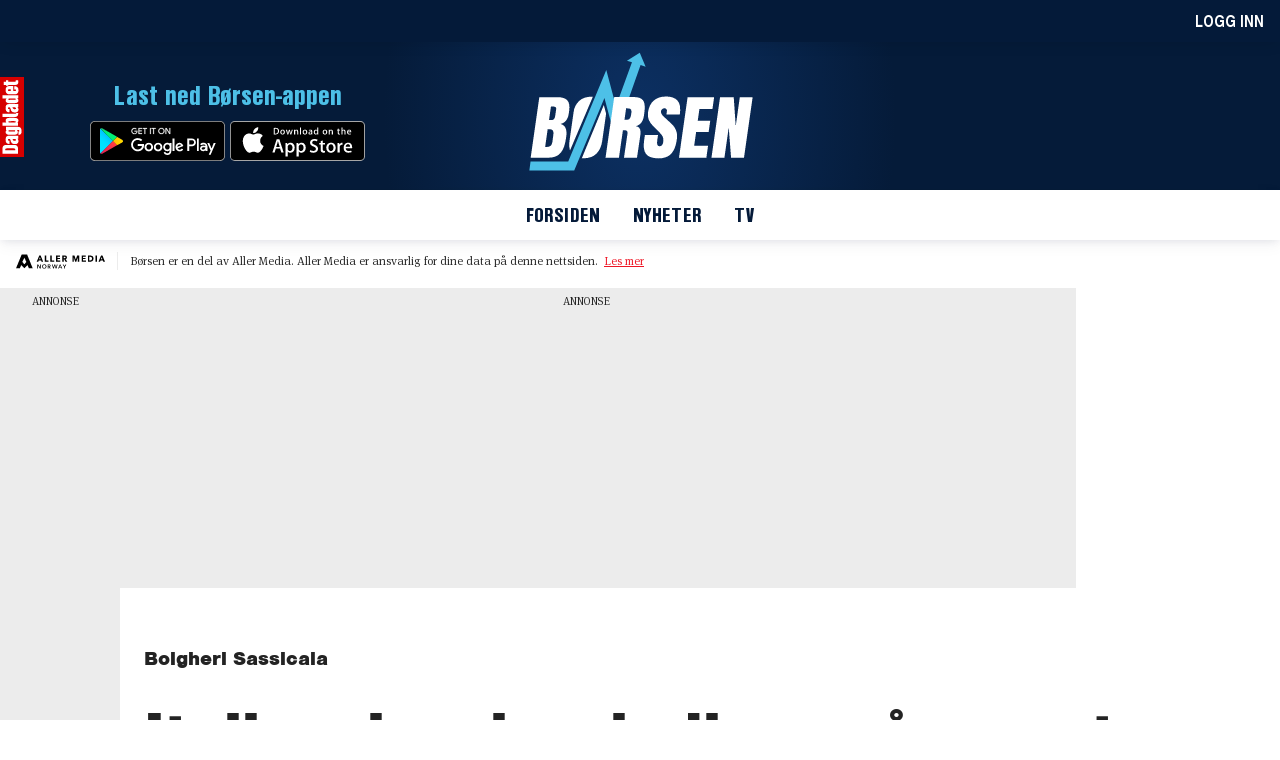

--- FILE ---
content_type: application/javascript
request_url: https://log.medietall.no/analytics.v2.js
body_size: 24901
content:
/** medietall.no - 607d77e46bf6b242026472c2_generation4_20251017T0712 - Kilkaya AS - Copyright 2025 - Config:medietallno */
(()=>{"use strict";function e(e,t){if(!{}.hasOwnProperty.call(e,t))throw new TypeError("attempted to use private field on non-instance");return e}var t=0;function i(e){return"__private_"+t+++"_"+e}var s=i("k5a"),r=i("hookAbleEvents"),a=i("delayEventCnt"),n=i("currHref"),o=i("prevHref"),l=i("hookMap"),h=i("callBacks"),d=i("lastClickTime"),u=i("clickTTL"),c=i("exitType"),w=i("forceDOMContentLoaded"),f=i("initUrls"),p=i("getLocationHref"),g=i("isNewUrl"),b=i("addSPASupport"),y=i("handleSPATransition"),m=i("calcExitType"),k=i("handleEvent"),P=i("execDelayHook"),O=i("execHook"),j=i("execute"),D=i("runDebug"),_=i("eventDebug");class S{constructor(t){Object.defineProperty(this,_,{value:q}),Object.defineProperty(this,D,{value:U}),Object.defineProperty(this,j,{value:N}),Object.defineProperty(this,O,{value:R}),Object.defineProperty(this,P,{value:I}),Object.defineProperty(this,k,{value:F}),Object.defineProperty(this,m,{value:x}),Object.defineProperty(this,y,{value:E}),Object.defineProperty(this,b,{value:L}),Object.defineProperty(this,g,{value:A}),Object.defineProperty(this,p,{value:M}),Object.defineProperty(this,f,{value:T}),Object.defineProperty(this,w,{value:C}),Object.defineProperty(this,s,{writable:!0,value:null}),Object.defineProperty(this,r,{writable:!0,value:{ready:[],active:[],hidden:[],pageView:[],click:[],exit:[],scroll:[],activity:[],spa:[]}}),Object.defineProperty(this,a,{writable:!0,value:0}),Object.defineProperty(this,n,{writable:!0,value:location.href}),Object.defineProperty(this,o,{writable:!0,value:null}),Object.defineProperty(this,l,{writable:!0,value:{blur:{hooks:["hidden"]},hidden:{hooks:["hidden"]},active:{hooks:["active"]},focus:{hooks:["active"]},loading:{hooks:["pageView"]},interactive:{hooks:["pageView","ready"]},complete:{hooks:["pageView","ready"]},DOMContentLoaded:{hooks:["pageView","ready"]},pageshow:{hooks:["pageView","ready"]},click:{hooks:["click"]},pagehide:{hooks:["exit"]},scroll:{hooks:["scroll","activity"],delay:!0},mousemove:{hooks:["activity"],delay:!0},mousedown:{hooks:["click"],delay:!1},mouseup:{hooks:["activity"],delay:!0},touchstart:{hooks:["activity"],delay:!0},touchend:{hooks:["activity"],delay:!0},keyup:{hooks:["activity"],delay:!0},keydown:{hooks:["activity"],delay:!0},spa:{hooks:["spa"]},prerenderingchange:{hooks:["pageView","ready"]}}}),Object.defineProperty(this,h,{writable:!0,value:{interactive:[],load:[],loaded:[],click:[]}}),Object.defineProperty(this,d,{writable:!0,value:0}),Object.defineProperty(this,u,{writable:!0,value:301}),Object.defineProperty(this,c,{writable:!0,value:"exit"}),e(this,s)[s]=t,e(this,f)[f](),t.cfg&&t.cfg.clickTTL&&t.cfg.clickTTL>e(this,u)[u]&&(e(this,u)[u]=t.cfg.clickTTL,e(this,s)[s].speaker.say("Click TTL: "+e(this,u)[u],"listener")),e(this,s)[s].element.addEventListener("DOMContentLoaded",e(this,k)[k].bind(this),!0),e(this,s)[s].element.addEventListener("prerenderingchange",e(this,k)[k].bind(this),!0),e(this,s)[s].element.addEventListener("readystatechange",e(this,k)[k].bind(this),!0),e(this,s)[s].element.addEventListener("visibilitychange",e(this,k)[k].bind(this),!0),e(this,s)[s].element.addEventListener("click",e(this,k)[k].bind(this),!1),e(this,s)[s].element.addEventListener("scroll",e(this,k)[k].bind(this),!1),e(this,s)[s].element.addEventListener("mousemove",e(this,k)[k].bind(this),!0),e(this,s)[s].element.addEventListener("mousedown",e(this,k)[k].bind(this),!0),window.addEventListener("pageshow",e(this,k)[k].bind(this),!0),window.addEventListener("pagehide",e(this,k)[k].bind(this),{capture:!0}),window.addEventListener("blur",e(this,k)[k].bind(this),!0),window.addEventListener("focus",e(this,k)[k].bind(this),!0),e(this,b)[b]()}postInitialize(){if(!document.readyState||"complete"!==document.readyState&&"loaded"!==document.readyState&&"interactive"!==document.readyState)setTimeout(function(){e(this,w)[w]()}.bind(this),500);else{e(this,s)[s].speaker.say("postInitialize firing DOMContentLoaded:"+document.readyState+" "+document.prerendering);try{e(this,w)[w]()}catch(t){console.log("Error creating event[1]: "+t.toString()),setTimeout(function(){e(this,w)[w]()}.bind(this),500)}}}getCurrentUrl(){return e(this,n)[n]}getPrevUrl(){return e(this,o)[o]}fireHook(t){if(e(this,l)[l][t])try{var i=document.createEvent("Event");i.initEvent(t,!0,!0),e(this,O)[O](t,i)}catch(e){console.log("Could not run fireHook on '"+t+"': "+e.toString())}}addHook(t,i,s=!1){"activity"!=t&&"spa"!=t||(s=!0),e(this,r)[r][t].push({callBack:i,done:!1,reuse:s})}getExitType(){return e(this,c)[c]}}function C(){if(!document.prerendering)try{var t=document.createEvent("Event");t.initEvent("DOMContentLoaded",!0,!0),e(this,O)[O]("DOMContentLoaded",t)}catch(e){console.log("Could not run forced event: "+e.toString())}}function T(){e(this,n)[n]=e(this,p)[p](),e(this,o)[o]=null}function M(){let t=location.href;return e(this,s)[s].cfg.pageData.SPA&&(e(this,s)[s].cfg.pageData.SPA.ignoreAnchor&&!0===e(this,s)[s].cfg.pageData.SPA.ignoreAnchor&&(t=t.replace(/\#[^&]+/,"")),e(this,s)[s].cfg.pageData.SPA.ignoreQSP&&!0===e(this,s)[s].cfg.pageData.SPA.ignoreQSP&&(t=t.replace(/[\#\?\&].+/,""))),t.replace(/\/*$/,"")}function A(){var t=e(this,p)[p]();return e(this,n)[n]!==t&&(e(this,o)[o]=e(this,n)[n],e(this,n)[n]=t,!0)}function L(){e(this,s)[s].cfg.pageData&&e(this,s)[s].cfg.pageData.SPA&&(e(this,s)[s].cfg.pageData.SPA.customEvent&&""!==e(this,s)[s].cfg.pageData.SPA.customEvent?(e(this,s)[s].speaker.say("Setting up SPA with customEvent: "+e(this,s)[s].cfg.pageData.SPA.customEvent,"listener"),e(this,s)[s].element.addEventListener(e(this,s)[s].cfg.pageData.SPA.customEvent,(t=>{e(this,s)[s].speaker.say("GOT SPA Event: "+e(this,n)[n]+" vs "+location.href+" "+e(this,d)[d]+" "+t.timeStamp),(e(this,g)[g]()||e(this,s)[s].cfg.pageData.SPA.forcedSPA)&&(e(this,m)[m](t.timeStamp),e(this,y)[y](!0))}),!0)):"MutationObserver"in window?new MutationObserver(function(t){if(e(this,s)[s].cfg.pageData.SPA.triggers&&""!=e(this,s)[s].cfg.pageData.SPA.triggers){for(var i=0;i<t.length;i++)if(t[i].target&&t[i].target.tagName){let a=[];if("head"==t[i].target.tagName.toLowerCase()&&t[i].addedNodes.length>0)for(let e=0;e<t[i].addedNodes.length;e++)"meta"==t[i].addedNodes[e].tagName.toLowerCase()&&a.push(t[i].addedNodes[e]);else"meta"==t[i].target.tagName.toLowerCase()&&a.push(t[i].target);for(let t=0;t<a.length;t++){var r=a[t].getAttribute("property");null==r&&(r=a[t].getAttribute("name")),r&&""!=r&&null!==r.match(new RegExp(e(this,s)[s].cfg.pageData.SPA.triggers))&&(e(this,s)[s].speaker.say('SPA mutation: got a match: "'+r+'" matched with: "'+e(this,s)[s].cfg.pageData.SPA.triggers+'"'),e(this,y)[y]())}}}else e(this,y)[y]()}.bind(this)).observe(document.documentElement||document.body,{attributes:!0,childList:!0,characterData:!0,subtree:!0}):this.addHook("activity",function(t){window.requestIdleCallback((()=>{e(this,y)[y]()}))}.bind(this),!0))}function E(t=!1){(e(this,g)[g]()||t)&&setTimeout(function(){e(this,s)[s].cfg.pageData.SPA&&!1!==e(this,s)[s].cfg.pageData.SPA.metaData?e(this,s)[s].pageData.reRead():e(this,s)[s].pageData.setField("url",e(this,n)[n]),e(this,s)[s].resetRequestId(),e(this,O)[O]("spa",new CustomEvent("spa",{detail:{sourceUrl:e(this,o)[o],targetUrl:e(this,n)[n]}}),!0)}.bind(this),e(this,s)[s].cfg.pageData.SPA&&e(this,s)[s].cfg.pageData.SPA.delayEvent&&e(this,s)[s].cfg.pageData.SPA.delayEvent>0?1e3*e(this,s)[s].cfg.pageData.SPA.delayEvent:1)}function x(t){e(this,d)[d]>0&&t>0&&t>=e(this,d)[d]&&t-e(this,d)[d]<=e(this,u)[u]?e(this,c)[c]="click":e(this,c)[c]="exit"}function F(t){if(!document.prerendering)switch(t.type){case"pagehide":e(this,m)[m](t.timeStamp),e(this,O)[O](t.type,t);break;case"readystatechange":let i=t.target.readyState;void 0!==e(this,l)[l][i]&&e(this,O)[O](i,t),"complete"==t.target.readyState&&(e(this,j)[j]("interactive",t),e(this,j)[j]("loaded",t));break;case"pageshow":e(this,O)[O](t.type,t,t.persisted);break;case"visibilitychange":e(this,O)[O]("visible"===document.visibilityState?"active":"hidden",t,!0);break;case"click":case"mousedown":if("click"==t.type&&e(this,d)[d]>0&&e(this,d)[d]>=t.timeStamp-e(this,u)[u])return void e(this,s)[s].speaker.say("event is click and we just did a mousedown event on this click","listener");e(this,d)[d]=t.timeStamp,e(this,m)[m](t.timeStamp),e(this,O)[O](t.type,t);break;case"DOMContentLoaded":case"mousemove":case"mouseup":case"scroll":case"beforeunload":case"blur":case"focus":case"prerenderingchange":e(this,l)[l][t.type].delay?(e(this,a)[a]++,setTimeout(e(this,P)[P].bind(this,t.type,t,e(this,a)[a]),100)):e(this,O)[O](t.type,t);break;default:e(this,s)[s].speaker.say("Don't know how to handle this event: "+t.type)}}function I(t,i,s){s===e(this,a)[a]&&e(this,O)[O](i.type,i)}function R(t,i,a=!1){if(e(this,s)[s].speaker.say("Got hook: "+t,"listener"),void 0!==e(this,l)[l][t]){"pageView"!==e(this,l)[l][t]&&"spa"!==e(this,l)[l][t]||this.k5a.resetRequestId();for(var n=0;n<e(this,l)[l][t].hooks.length;n++){let h=e(this,l)[l][t].hooks[n];for(var o=0;o<e(this,r)[r][h].length;o++)if(0==e(this,r)[r][h][o].done||1==a)try{e(this,r)[r][h][o].callBack(i),e(this,r)[r][h][o].reuse||(e(this,r)[r][h][o].done=!0)}catch(t){e(this,s)[s].speaker.say("Could not execute callback....."+t.toString(),"listener")}else e(this,s)[s].speaker.say("["+i.type+"]Hook already done: "+h,"listener");e(this,s)[s].logger.fire(h,i.source||"js",i.type)}}else e(this,s)[s].speaker.say("undefined hook: "+t,"listener")}function N(t,i){for(var s=0;s<e(this,h)[h][t].length;s++)0==e(this,h)[h][t][s].done&&(e(this,h)[h][t][s].callback(i),e(this,h)[h][t][s].done=!0)}function U(e){var t=document.getElementById("evtDebug");null===t&&((t=document.createElement("DIV")).id="evtDebug",t.style="background:grey;color:white;padding:5px;position:fixed;bottom:10px;right:10px;width:250px;min-height:30px;font-size:12px;opacity:0.85;",document.body.appendChild(t)),t.innerHTML+="<li>"+e.type+" "+document.visibilityState}function q(e){}function B(e,t){if(!{}.hasOwnProperty.call(e,t))throw new TypeError("attempted to use private field on non-instance");return e}var V=0;function H(e){return"__private_"+V+++"_"+e}var K=H("k5a"),z=H("prefix"),J=H("scopes"),Y=H("scopeFilter"),$=H("scopeFilterDev"),G=H("globalDebugMode"),Q=H("globalDevMode"),W=H("initModes"),Z=H("getCaller");class X{constructor(e="",t=null){return Object.defineProperty(this,Z,{value:te}),Object.defineProperty(this,W,{value:ee}),Object.defineProperty(this,K,{writable:!0,value:null}),Object.defineProperty(this,z,{writable:!0,value:"K5A"}),Object.defineProperty(this,J,{writable:!0,value:{}}),Object.defineProperty(this,Y,{writable:!0,value:null}),Object.defineProperty(this,$,{writable:!0,value:null}),Object.defineProperty(this,G,{writable:!0,value:!1}),Object.defineProperty(this,Q,{writable:!0,value:!1}),B(this,K)[K]=t,B(this,z)[z]=e||B(this,z)[z],B(this,W)[W](),this.newScope(B(this,z)[z].toLowerCase())}newScope(e,t=!1,i=!1){var s;return void 0===(null==(s=B(this,J)[J])?void 0:s[e])&&(B(this,J)[J][e]=new oe(this,e),B(this,J)[J][e].debugMode=t,B(this,J)[J][e].devMode=i,null!=B(this,Y)[Y]&&e.match(B(this,Y)[Y])&&(B(this,J)[J][e].debugMode=!0),null!=B(this,$)[$]&&e.match(B(this,$)[$])&&(B(this,J)[J][e].devMode=!0)),B(this,J)[J][e]}set debugMode(e=!0){this.globalDebugMode=e}get debugMode(){return B(this,G)[G]}set globalDebugMode(e=!0){B(this,G)[G]=e}get globalDebugMode(){return B(this,G)[G]}setPersistentDebugMode(e=!1,t=!1){if(B(this,K)[K])if(e){var i=t?2:1;B(this,K)[K].storage.setKey("dbg",i,3600),this.debugMode=!0,this.say("Persistent debug mode initialized","k5a")}else B(this,K)[K].storage.delKey("dbg")}checkPersistentDebugMode(){if(B(this,K)[K]&&B(this,K)[K].storage&&B(this,K)[K].storage.canStore()){var e=B(this,K)[K].storage.getKey("dbg");e&&(e>1?(this.globalDebugMode=!0,this.globalDevMode=!0):1===e&&(this.globalDebugMode=!0,this.globalDevMode=!1))}}_log(e,t="info",i=null,s=!1){var r,a,n;if(0==B(this,G)[G]&&null!=i&&(null==(null==(r=B(this,J)[J])?void 0:r[i])||0==B(this,J)[J][i].debugMode))return;let o="";if("object"==typeof e&&(void 0!==e.prefix&&(o=e.prefix),t=e.type,i=e.scope,e=e.message),"error"==t||B(this,G)[G]||null!=(a=B(this,J)[J])&&a[i]&&null!=(n=B(this,J)[J])&&n[i].debugMode){let s="font-weight:bold;color:#284352;",r={info:"blue",error:"red",warn:"orange"},a=B(this,z)[z]+(null!==i?"["+i+"]":"")+o;if("error"===t?console.error("%c"+a+": %c"+e,s,"color:"+r[t]):console.log("%c"+a+": %c"+e,s,"color:"+r[t]),B(this,Q)[Q]||null!=i&&B(this,J)[J][i].devMode){let e=B(this,Z)[Z]();console.log("%c"+a+": %c \\-> "+e,s,"color:"+r[t])}}}table(e,t=null){this._canLog(t)&&(console.table?console.table(e):console.debug(JSON.stringify(e)))}dump(e,t=null){this._canLog(t)&&(B(this,Q)[Q]||null!=t&&B(this,J)[J][t].devMode?console.trace(e):console.debug(e))}_canLog(e=null){var t;return(null!=e||0!=B(this,G)[G])&&(null==e||null!=(null==(t=B(this,J)[J])?void 0:t[e])&&0!=B(this,J)[J][e].debugMode||0!=B(this,G)[G])}}function ee(){if(location.href.indexOf("k5aDebug")>-1){let e=new URL(location.href),t=e.searchParams.get("k5aDebug");t&&(t.indexOf("|")>-1||t.length>=3)?B(this,Y)[Y]=new RegExp("^"+t.replace("*",".*")+"$","i"):"1"!==t&&"true"!==t||(B(this,G)[G]=!0,this._log("global debug mode ON","info"));let i=e.searchParams.get("k5aDebugDev");i&&(i.indexOf("|")>-1||i.length>=3)?B(this,$)[$]=new RegExp("^"+i.replace("*",".*")+"$","i"):"1"!==i&&"true"!==i||(B(this,Q)[Q]=!0,this._log("global debug devmode ON","info"))}}function te(){let e=((new Error).stack||"").split("\n");for(var t=1;t<e.length;t++)if(-1===e[t].indexOf("speaker")||t+1==e.length)return e[t].trim();return""}var ie=H("scope"),se=H("speaker"),re=H("devMode"),ae=H("debugMode"),ne=H("timeLog");class oe{constructor(e,t,i=!1){Object.defineProperty(this,ie,{writable:!0,value:""}),Object.defineProperty(this,se,{writable:!0,value:null}),Object.defineProperty(this,re,{writable:!0,value:!1}),Object.defineProperty(this,ae,{writable:!0,value:!1}),Object.defineProperty(this,ne,{writable:!0,value:{}}),B(this,se)[se]=e,B(this,ie)[ie]=t,B(this,re)[re]=i}set globalDebugMode(e=!0){B(this,se)[se].globalDebugMode=e}get globalDebugMode(){return B(this,se)[se].globalDebugMode}set debugMode(e=!0){B(this,ae)[ae]=e}get debugMode(){return B(this,ae)[ae]}get speaker(){return B(this,se)[se]}set devMode(e=!0){B(this,re)[re]=e,e&&this.info("Dev mode: ON")}get devMode(){return B(this,re)[re]}canLog(){return B(this,se)[se]._canLog(B(this,ie)[ie])}log(e){this.say(e)}say(e){B(this,se)[se]._log(e,"info",B(this,ie)[ie])}info(e){this.say(e)}error(e){B(this,se)[se]._log(e,"error",B(this,ie)[ie])}warn(e){B(this,se)[se]._log(e,"warn",B(this,ie)[ie])}table(e){this.say("Table dump"),B(this,se)[se].table(e,B(this,ie)[ie])}dump(e){this.say("Dump"),B(this,se)[se].dump(e,B(this,ie)[ie])}newScope(e,t=!1,i=!1){return B(this,se)[se].newScope(e,t,i)}extendScope(e){return B(this,se)[se].newScope(B(this,ie)[ie]+":"+e)}setPersistentDebugMode(e=!1,t=!1){return B(this,se)[se].setPersistentDebugMode(e,t)}checkPersistentDebugMode(){return B(this,se)[se].checkPersistentDebugMode()}time(e){var t;this.canLog()&&(null!=(t=B(this,ne)[ne])&&t[e]?this.error("A timer with name: "+e+" is already started"):B(this,ne)[ne][e]=(new Date).getMilliseconds())}timeLog(e){var t;this.canLog()&&(null!=(t=B(this,ne)[ne])&&t[e]?this.say(e+" used so far: "+((new Date).getMilliseconds()-B(this,ne)[ne][e])+" ms"):this.error("A timer with name: "+e+" does not exists"))}timeEnd(e){var t;this.canLog()&&(null!=(t=B(this,ne)[ne])&&t[e]?(this.warn(e+" used: "+((new Date).getMilliseconds()-B(this,ne)[ne][e])+" ms"),delete B(this,ne)[ne][e]):this.error("A timer with name: "+e+" does not exists"))}}function le(){return le=Object.assign?Object.assign.bind():function(e){for(var t=1;t<arguments.length;t++){var i=arguments[t];for(var s in i)({}).hasOwnProperty.call(i,s)&&(e[s]=i[s])}return e},le.apply(null,arguments)}function he(e,t){if(!{}.hasOwnProperty.call(e,t))throw new TypeError("attempted to use private field on non-instance");return e}var de=0;function ue(e){return"__private_"+de+++"_"+e}var ce=ue("k5a"),we=ue("data"),fe=ue("hookMap"),pe=ue("loggerEnabled"),ge=ue("useRateLimiter"),ve=ue("reqCnt"),be=ue("reqLastCheckTime"),ye=ue("reqFastReqCnt"),me=ue("totalMaxRequest"),ke=ue("timeMaxRequest"),Pe=ue("timeRequestsCnt"),Oe=ue("compileLogdata"),je=ue("checkRateLimits");class De{constructor(e){Object.defineProperty(this,je,{value:Se}),Object.defineProperty(this,Oe,{value:_e}),Object.defineProperty(this,ce,{writable:!0,value:null}),Object.defineProperty(this,we,{writable:!0,value:{}}),Object.defineProperty(this,fe,{writable:!0,value:{pageView:"p",click:"c",exit:"e",activity:"a",video:"v",nisa:"n"}}),Object.defineProperty(this,pe,{writable:!0,value:!0}),Object.defineProperty(this,ge,{writable:!0,value:!1}),Object.defineProperty(this,ve,{writable:!0,value:0}),Object.defineProperty(this,be,{writable:!0,value:null}),Object.defineProperty(this,ye,{writable:!0,value:0}),Object.defineProperty(this,me,{writable:!0,value:1e3}),Object.defineProperty(this,ke,{writable:!0,value:10}),Object.defineProperty(this,Pe,{writable:!0,value:10}),he(this,ce)[ce]=e,void 0!==he(this,ce)[ce].cfg.rateLimiter&&(he(this,ge)[ge]=!!he(this,ce)[ce].cfg.rateLimiter.enabled,he(this,ge)[ge]&&he(this,ce)[ce].speaker.say("Using ratelimiter with these settings: "+JSON.stringify(he(this,ce)[ce].cfg.rateLimiter),"logger"),void 0!==he(this,ce)[ce].cfg.rateLimiter.maxRequests&&(he(this,me)[me]=he(this,ce)[ce].cfg.rateLimiter.maxRequests),void 0!==he(this,ce)[ce].cfg.rateLimiter.throttlingTime&&(he(this,ke)[ke]=he(this,ce)[ce].cfg.rateLimiter.throttlingTime),void 0!==he(this,ce)[ce].cfg.rateLimiter.throttlingCount&&(he(this,Pe)[Pe]=he(this,ce)[ce].cfg.rateLimiter.throttlingCount))}getLogCount(){return he(this,ve)[ve]}disable(){he(this,pe)[pe]=!1}enable(){he(this,pe)[pe]=!0}fireNow(e,t,i="js",s="c"){this.addData(e,t),this.fire(e,i,s)}addData(e,t){he(this,ce)[ce].speaker.say("adding data for: "+e,"logger"),he(this,ce)[ce].speaker.table(t,"logger"),void 0===he(this,we)[we][e]?he(this,we)[we][e]=t:he(this,we)[we][e]=le({},he(this,we)[we][e],t)}fire(e,t="",i=""){if(void 0!==he(this,we)[we][e]){var s=he(this,we)[we][e];delete he(this,we)[we][e],void 0!==he(this,fe)[fe][e]&&(s.l=he(this,fe)[fe][e]),void 0!==s._h&&""!==s._h||(s._h=e),void 0!==s._s&&""!==s._s||(s._s=t),void 0!==s._l&&""!==s._l||(s._l=i),he(this,ve)[ve]++,s._c=he(this,ve)[ve],he(this,je)[je](),this.doLog(s)}}doLog(e){if(0==he(this,pe)[pe])return;let t=he(this,Oe)[Oe](e);he(this,ce)[ce].speaker.say("full send: "+t);try{if(navigator&&navigator.sendBeacon)return navigator.sendBeacon(t+"&_m=b",{});var i=(new Date).getTime();return(new Image).src=t+"&_m=i&_r="+i,!0}catch(e){console.error(e.toString())}}doPostLog(e){if(he(this,je)[je](),0!=he(this,pe)[pe])try{if(navigator&&navigator.sendBeacon){he(this,ve)[ve]++;var t=[];if(void 0===e.l)return console.error("Missing logType!"),!1;t.push("l="+e.l),["_h","_s","_l"].forEach((function(i,s){void 0===e[i]&&(e[i]=""),t.push(i+"="+e[i])})),t.push("_m=b"),t.push("_c="+he(this,ve)[ve]),e.i=he(this,ce)[ce].cfg.installationId,navigator.sendBeacon(he(this,ce)[ce].k5aServer+"p?i="+he(this,ce)[ce].cfg.installationId+"&"+t.join("&"),JSON.stringify(e))}}catch(e){console.error(e.toString())}}}function _e(e){for(var t in e)e[t]instanceof Array&&(e[t]=e[t].join("|"));var i="";void 0!==e.l&&(i="&l="+e.l,delete e.l);var s=Object.keys(e).map((t=>t+"="+encodeURIComponent(e[t]))).join("&");return he(this,ce)[ce].k5aServer+"?i="+he(this,ce)[ce].cfg.installationId+i+"&"+s}function Se(){if(he(this,ge)[ge]){if(null===he(this,be)[be])return void(he(this,be)[be]=parseInt((new Date).getTime()/1e3));let e=parseInt((new Date).getTime()/1e3);e-he(this,be)[be]<=he(this,ke)[ke]?(he(this,ye)[ye]++,he(this,ye)[ye]>=he(this,Pe)[Pe]&&(he(this,pe)[pe]?(he(this,ce)[ce].speaker.say("Throttling log requests, execeed limits with "+he(this,ye)[ye]+" of "+he(this,Pe)[Pe]+" the last "+he(this,ke)[ke]+" seconds","logger"),this.disable()):he(this,ce)[ce].speaker.say("Log requests is throttled, execeed limits with "+he(this,ye)[ye]+" of "+he(this,Pe)[Pe]+" the last "+he(this,ke)[ke]+" seconds","logger"))):(he(this,ye)[ye]=0,!1===he(this,pe)[pe]&&he(this,ve)[ve]<he(this,me)[me]&&(he(this,ce)[ce].speaker.say("Reenabling logging again","logger"),this.enable())),he(this,be)[be]=e,he(this,ve)[ve]>he(this,me)[me]&&he(this,ce)[ce].speaker.warn("This client execeded max total log requests - "+he(this,ve)[ve]+" of max "+he(this,me)[me],"logger")}}function Ce(e,t){if(!{}.hasOwnProperty.call(e,t))throw new TypeError("attempted to use private field on non-instance");return e}var Te=0;function Me(e){return"__private_"+Te+++"_"+e}var Ae=Me("url"),Le=Me("k5a");class Ee{constructor(e=null,t=null){Object.defineProperty(this,Ae,{writable:!0,value:""}),Object.defineProperty(this,Le,{writable:!0,value:null}),null!==e&&(null!==e.match(/^\/\//i)?e=location.protocol+"//"+e:null===e.match(/^https?\:\/+/i)&&(e="https://"+e));try{var i;Ce(this,Ae)[Ae]=new URL(null!=(i=e)?i:location.href)}catch(t){var s;console.error("Invalid url given '"+(null!=(s=e)?s:location.href)+"' "+t.toString())}Ce(this,Le)[Le]=t}get isLink(){return 0==Ce(this,Ae)[Ae].href.toLowerCase().indexOf("http",0)}get domain(){return Ce(this,Ae)[Ae].hostname.split(".").slice(-2).join(".")}get hash(){return Ce(this,Ae)[Ae].hash}get host(){return Ce(this,Ae)[Ae].host}get hostname(){return Ce(this,Ae)[Ae].hostname}get href(){return Ce(this,Ae)[Ae].href}get origin(){return Ce(this,Ae)[Ae].origin}get password(){return Ce(this,Ae)[Ae].password}get pathname(){return Ce(this,Ae)[Ae].pathname}get port(){return Ce(this,Ae)[Ae].port}get protocol(){return Ce(this,Ae)[Ae].port}get search(){return Ce(this,Ae)[Ae].search}get searchParams(){return Ce(this,Ae)[Ae].searchParams}get clean(){return Ce(this,Ae)[Ae].href.split(/[?#]/)[0]}get k5a(){var e;let t=Ce(this,Ae)[Ae],i=null;try{var s,r,a,n,o;if(null==Ce(this,Le)[Le]&&null!=(s=window)&&s.kilkaya&&null!=(r=window)&&null!=(r=r.kilkaya)&&null!=(r=r.cfg)&&null!=(r=r.url)&&r.rules&&(Ce(this,Le)[Le]=kilkaya),i=null==(a=null==this?void 0:Ce(this,Le)[Le])?void 0:a.speaker.newScope("k5aUrl"),null==(n=i)||n.say("parsing url: "+t),null!==Ce(this,Le)[Le]&&null!=(o=Ce(this,Le)[Le])&&null!=(o=o.cfg)&&null!=(o=o.url)&&o.rules){const e=Ce(this,Le)[Le].cfg.url.rules,i=t.toString();for(let s=0;s<e.length;s++){let r=e[s].rule.replaceAll("/(?i)","");r=r.replace(/\/$/,"").replace(/^\//,"");let a=new RegExp(r,"i"),n=i.replace(a,e[s].replace);if(n!=i){t=new URL(n);break}}}}catch(e){console.error("Could not url parse url : |"+t+"| reason: "+e.toString())}return null==(e=i)||e.say("k5a url result: "+(t.hostname+t.pathname).replace(/\/+$/,"").replace(/\/+/,"/")),(t.hostname+t.pathname).replace(/\/+$/,"").replace(/\/+/,"/")}}function xe(e,t){if(!{}.hasOwnProperty.call(e,t))throw new TypeError("attempted to use private field on non-instance");return e}var Fe=0;function Ie(e){return"__private_"+Fe+++"_"+e}var Re=Ie("f"),Ne=Ie("keyStrBase64"),Ue=Ie("keyStrUriSafe"),qe=Ie("baseReverseDic");class Be{constructor(){Object.defineProperty(this,Re,{writable:!0,value:String.fromCharCode}),Object.defineProperty(this,Ne,{writable:!0,value:"ABCDEFGHIJKLMNOPQRSTUVWXYZabcdefghijklmnopqrstuvwxyz0123456789+/="}),Object.defineProperty(this,Ue,{writable:!0,value:"ABCDEFGHIJKLMNOPQRSTUVWXYZabcdefghijklmnopqrstuvwxyz0123456789+-$"}),Object.defineProperty(this,qe,{writable:!0,value:{}})}getBaseValue(e,t){if(!xe(this,qe)[qe][e]){xe(this,qe)[qe][e]={};for(var i=0;i<e.length;i++)xe(this,qe)[qe][e][e.charAt(i)]=i}return xe(this,qe)[qe][e][t]}compressToBase64(e){if(null==e)return"";var t=this._compress(e,6,function(e){return xe(this,Ne)[Ne].charAt(e)}.bind(this));switch(t.length%4){default:case 0:return t;case 1:return t+"===";case 2:return t+"==";case 3:return t+"="}}decompressFromBase64(e){return null==e?"":""==e?null:this._decompress(e.length,32,function(t){return getBaseValue(xe(this,Ne)[Ne],e.charAt(t))}.bind(this))}compressToUTF16(e){return null==e?"":this._compress(e,15,function(e){return xe(this,Re)[Re](e+32)}.bind(this))+" "}decompressFromUTF16(e){return null==e?"":""==e?null:this._decompress(e.length,16384,function(t){return e.charCodeAt(t)-32}.bind(e))}compressToUint8Array(e){for(var t=this.compress(e),i=new Uint8Array(2*t.length),s=0,r=t.length;s<r;s++){var a=t.charCodeAt(s);i[2*s]=a>>>8,i[2*s+1]=a%256}return i}decompressFromUint8Array(e){if(null==e)return this.decompress(e);for(var t=new Array(e.length/2),i=0,s=t.length;i<s;i++)t[i]=256*e[2*i]+e[2*i+1];var r=[];return t.forEach(function(e){r.push(xe(this,Re)[Re](e))}.bind(this)),this.decompress(r.join(""))}compressToEncodedURIComponent(e){return null==e?"":this._compress(e,6,function(e){return xe(this,Ue)[Ue].charAt(e)}.bind(this))}decompressFromEncodedURIComponent(e){return null==e?"":""==e?null:(e=e.replace(/ /g,"+"),this._decompress(e.length,32,function(t){return getBaseValue(xe(this,Ue)[Ue],e.charAt(t))}.bind(this)))}compress(e){return this._compress(e,16,function(e){return xe(this,Re)[Re](e)}.bind(this))}_compress(e,t,i){if(null==e)return"";var s,r,a,n={},o={},l="",h="",d="",u=2,c=3,w=2,f=[],p=0,g=0;for(a=0;a<e.length;a+=1)if(l=e.charAt(a),Object.prototype.hasOwnProperty.call(n,l)||(n[l]=c++,o[l]=!0),h=d+l,Object.prototype.hasOwnProperty.call(n,h))d=h;else{if(Object.prototype.hasOwnProperty.call(o,d)){if(d.charCodeAt(0)<256){for(s=0;s<w;s++)p<<=1,g==t-1?(g=0,f.push(i(p)),p=0):g++;for(r=d.charCodeAt(0),s=0;s<8;s++)p=p<<1|1&r,g==t-1?(g=0,f.push(i(p)),p=0):g++,r>>=1}else{for(r=1,s=0;s<w;s++)p=p<<1|r,g==t-1?(g=0,f.push(i(p)),p=0):g++,r=0;for(r=d.charCodeAt(0),s=0;s<16;s++)p=p<<1|1&r,g==t-1?(g=0,f.push(i(p)),p=0):g++,r>>=1}0==--u&&(u=Math.pow(2,w),w++),delete o[d]}else for(r=n[d],s=0;s<w;s++)p=p<<1|1&r,g==t-1?(g=0,f.push(i(p)),p=0):g++,r>>=1;0==--u&&(u=Math.pow(2,w),w++),n[h]=c++,d=String(l)}if(""!==d){if(Object.prototype.hasOwnProperty.call(o,d)){if(d.charCodeAt(0)<256){for(s=0;s<w;s++)p<<=1,g==t-1?(g=0,f.push(i(p)),p=0):g++;for(r=d.charCodeAt(0),s=0;s<8;s++)p=p<<1|1&r,g==t-1?(g=0,f.push(i(p)),p=0):g++,r>>=1}else{for(r=1,s=0;s<w;s++)p=p<<1|r,g==t-1?(g=0,f.push(i(p)),p=0):g++,r=0;for(r=d.charCodeAt(0),s=0;s<16;s++)p=p<<1|1&r,g==t-1?(g=0,f.push(i(p)),p=0):g++,r>>=1}0==--u&&(u=Math.pow(2,w),w++),delete o[d]}else for(r=n[d],s=0;s<w;s++)p=p<<1|1&r,g==t-1?(g=0,f.push(i(p)),p=0):g++,r>>=1;0==--u&&(u=Math.pow(2,w),w++)}for(r=2,s=0;s<w;s++)p=p<<1|1&r,g==t-1?(g=0,f.push(i(p)),p=0):g++,r>>=1;for(;;){if(p<<=1,g==t-1){f.push(i(p));break}g++}return f.join("")}decompress(e){return null==e?"":""==e?null:this._decompress(e.length,32768,function(t){return e.charCodeAt(t)}.bind(e))}_decompress(e,t,i){var s,r,a,n,o,l,h,d=[],u=4,c=4,w=3,f="",p=[],g={val:i(0),position:t,index:1};for(s=0;s<3;s+=1)d[s]=s;for(a=0,o=Math.pow(2,2),l=1;l!=o;)n=g.val&g.position,g.position>>=1,0==g.position&&(g.position=t,g.val=i(g.index++)),a|=(n>0?1:0)*l,l<<=1;switch(a){case 0:for(a=0,o=Math.pow(2,8),l=1;l!=o;)n=g.val&g.position,g.position>>=1,0==g.position&&(g.position=t,g.val=i(g.index++)),a|=(n>0?1:0)*l,l<<=1;h=xe(this,Re)[Re](a);break;case 1:for(a=0,o=Math.pow(2,16),l=1;l!=o;)n=g.val&g.position,g.position>>=1,0==g.position&&(g.position=t,g.val=i(g.index++)),a|=(n>0?1:0)*l,l<<=1;h=xe(this,Re)[Re](a);break;case 2:return""}for(d[3]=h,r=h,p.push(h);;){if(g.index>e)return"";for(a=0,o=Math.pow(2,w),l=1;l!=o;)n=g.val&g.position,g.position>>=1,0==g.position&&(g.position=t,g.val=i(g.index++)),a|=(n>0?1:0)*l,l<<=1;switch(h=a){case 0:for(a=0,o=Math.pow(2,8),l=1;l!=o;)n=g.val&g.position,g.position>>=1,0==g.position&&(g.position=t,g.val=i(g.index++)),a|=(n>0?1:0)*l,l<<=1;d[c++]=xe(this,Re)[Re](a),h=c-1,u--;break;case 1:for(a=0,o=Math.pow(2,16),l=1;l!=o;)n=g.val&g.position,g.position>>=1,0==g.position&&(g.position=t,g.val=i(g.index++)),a|=(n>0?1:0)*l,l<<=1;d[c++]=xe(this,Re)[Re](a),h=c-1,u--;break;case 2:return p.join("")}if(0==u&&(u=Math.pow(2,w),w++),d[h])f=d[h];else{if(h!==c)return null;f=r+r.charAt(0)}p.push(f),d[c++]=r+f.charAt(0),r=f,0==--u&&(u=Math.pow(2,w),w++)}}}function Ve(e,t){if(!{}.hasOwnProperty.call(e,t))throw new TypeError("attempted to use private field on non-instance");return e}var He=0;function Ke(e){return"__private_"+He+++"_"+e}var ze=Ke("storageName"),Je=Ke("storageMode"),Ye=Ke("sameSite"),$e=Ke("domain"),Ge=Ke("canStore"),Qe=Ke("useBinary"),We=Ke("useBase64"),Ze=Ke("buckSize"),Xe=Ke("buckCnt"),et=Ke("dataSet"),tt=Ke("k5a"),it=Ke("checkStorage"),st=Ke("getData"),rt=Ke("saveData"),at=Ke("getCookie"),nt=Ke("saveToCookie"),ot=Ke("resetCookie"),lt=Ke("setCookie");class ht{constructor(e,t="_k5a",i="cookie"){Object.defineProperty(this,lt,{value:gt}),Object.defineProperty(this,ot,{value:pt}),Object.defineProperty(this,nt,{value:ft}),Object.defineProperty(this,at,{value:wt}),Object.defineProperty(this,rt,{value:ct}),Object.defineProperty(this,st,{value:ut}),Object.defineProperty(this,it,{value:dt}),Object.defineProperty(this,ze,{writable:!0,value:"_k5a"}),Object.defineProperty(this,Je,{writable:!0,value:"cookie"}),Object.defineProperty(this,Ye,{writable:!0,value:"Strict"}),Object.defineProperty(this,$e,{writable:!0,value:""}),Object.defineProperty(this,Ge,{writable:!0,value:!1}),Object.defineProperty(this,Qe,{writable:!0,value:!1}),Object.defineProperty(this,We,{writable:!0,value:!1}),Object.defineProperty(this,Ze,{writable:!0,value:950}),Object.defineProperty(this,Xe,{writable:!0,value:4}),Object.defineProperty(this,et,{writable:!0,value:null}),Object.defineProperty(this,tt,{writable:!0,value:null}),t!==Ve(this,ze)[ze]&&""!==t?Ve(this,ze)[ze]=t:void 0!==e&&void 0!==e.cfg.storage&&(void 0!==e.cfg.storage.name&&(Ve(this,ze)[ze]=e.cfg.storage.name),void 0!==e.cfg.storage.type&&"localstorage"==e.cfg.storage.type&&(i="localstorage"),void 0!==e.cfg.storage.b64&&e.cfg.storage.b64&&(Ve(this,We)[We]=!0,e.speaker.say("storage: b64 on")),void 0!==e.cfg.storage.compress&&e.cfg.storage.compress&&(Ve(this,Qe)[Qe]=!0,e.speaker.say("storage: compress on"))),i!=Ve(this,Je)[Je]&&(Ve(this,Je)[Je]=i),Ve(this,tt)[tt]=e;let s=new Ee(location.href);Ve(this,$e)[$e]=s.domain,Ve(this,Ge)[Ge]=Ve(this,it)[it](),e.speaker.say("Can store : "+(Ve(this,Ge)[Ge]?"yes":"no")+" storageMode:"+Ve(this,Je)[Je]),Ve(this,Ge)[Ge]&&(Ve(this,et)[et]=Ve(this,st)[st]())}canStore(){return Ve(this,Ge)[Ge]}get(){return Ve(this,et)[et]}set(e){Ve(this,et)[et]=e,Ve(this,rt)[rt]()}getKey(e){return null==Ve(this,et)[et]&&(Ve(this,et)[et]=Ve(this,st)[st]()),null!==Ve(this,et)[et]&&void 0!==Ve(this,et)[et][e]?Ve(this,et)[et][e][1]>0&&parseInt((new Date).getTime()/1e3)>Ve(this,et)[et][e][1]?(delete Ve(this,et)[et][e],Ve(this,rt)[rt](),null):Ve(this,et)[et][e][0]:null}setKey(e,t,i=0){null==Ve(this,et)[et]&&(Ve(this,et)[et]=Ve(this,st)[st]()),Ve(this,et)[et][e]=[t,i>0?parseInt((new Date).getTime()/1e3)+i:0],Ve(this,rt)[rt]()}delKey(e){null==Ve(this,et)[et]&&(Ve(this,et)[et]=Ve(this,st)[st]());try{delete Ve(this,et)[et][e]}catch(t){console.log("could not delete key: "+e)}Ve(this,rt)[rt]()}delete(){try{"localstorage"==Ve(this,Je)[Je]?localStorage.removeItem(Ve(this,ze)[ze]):Ve(this,ot)[ot]()}catch(e){return console.error("Could not delete "+Ve(this,Je)[Je]+", reason: "+e.toString()),!1}return!0}}function dt(){var e=!1;if("cookie"===Ve(this,Je)[Je]){if(navigator&&navigator.cookieEnabled&&(e=!0),!e){var t="__t"+(new Date).getTime();document.cookie=t+"=1",e=-1!==document.cookie.indexOf(t+"="),document.cookie=t+"=1; expires=Thu, 01-Jan-1970 00:00:01 GMT"}}else if("localstorage"===Ve(this,Je)[Je]){e=!1;try{if("object"==(typeof window.localStorage).toLowerCase())try{const t="_k5a_storage_check_"+Ve(this,tt)[tt].requestId;window.localStorage.setItem(t,null),window.localStorage.removeItem(t),e=!0}catch(t){e=!1}}catch(t){e=!1}}return e}function ut(){let e;if("localstorage"==Ve(this,Je)[Je]){if(e=localStorage.getItem(Ve(this,ze)[ze]),Ve(this,Qe)[Qe]){let t=(new Be).decompress(e);null!==t&&(e=t)}}else if(e=Ve(this,at)[at](Ve(this,ze)[ze]),Ve(this,We)[We]&&null!==e)try{e=decodeURIComponent(atob(e))}catch(e){console.error(e.toString())}if(null==e)return{};try{return JSON.parse(e)}catch(e){console.log("error in data: "+e.toString()),"localstorage"!==Ve(this,Je)[Je]&&Ve(this,ot)[ot]()}return{}}function ct(){let e=JSON.stringify(Ve(this,et)[et]);"localstorage"==Ve(this,Je)[Je]?(Ve(this,Qe)[Qe]&&(e=(new Be).compress(e)),localStorage.setItem(Ve(this,ze)[ze],e)):(Ve(this,We)[We]&&(e=btoa(encodeURIComponent(e))),Ve(this,nt)[nt](e))}function wt(e){let t="",i=0,s=!1,r=0;for(;(0===i||s)&&i<Ve(this,Xe)[Xe];){let a=e+(i>0?i:"")+"=";if(document.cookie.length>0){let e=document.cookie.indexOf(a);if(-1!=e){e+=a.length;let n=document.cookie.indexOf(";",e);-1==n&&(n=document.cookie.length);let o=document.cookie.substring(e,n);if(o.length>0){if(0==i){let e=o.indexOf("@",0);r=o.substring(0,e),o=o.substr(e+1)}t+=o,s=!0}else s=!1}}i++}return t.length!=r?(console.error("Data is corrupt! - "+t.length+"vs"+r),Ve(this,ot)[ot](),null):t.length>0?t:null}function ft(e){let t=new Date;t.setFullYear(t.getFullYear()+1),Ve(this,ot)[ot]();let i=0,s=e.length+"@"+e.substr(i,Ve(this,Ze)[Ze]);for(;s.length>0&&i<Ve(this,Xe)[Xe];)try{Ve(this,lt)[lt](i>0?Ve(this,ze)[ze]+i:Ve(this,ze)[ze],s,new Date(t),"/",Ve(this,$e)[$e],Ve(this,Ye)[Ye]),i++,s=e.substr(Ve(this,Ze)[Ze]*i,Ve(this,Ze)[Ze])}catch(e){console.debug(e.toString()),i=1e3}}function pt(){let e=new Date;e.setFullYear(e.getFullYear()-1);for(let t=0;t<4;t++)Ve(this,lt)[lt](Ve(this,ze)[ze]+(t>0?t:""),"",new Date(e),"/",Ve(this,$e)[$e],Ve(this,Ye)[Ye])}function gt(e,t,i,s,r,a,n){void 0===a&&(a="Lax"),"None"===a&&(n=!0);var o=e+"="+t+(i?"; Expires="+i.toGMTString():"")+(s?"; Path="+s:"")+(r?"; Domain="+r:"")+(a?"; SameSite="+a:"")+(n?"; Secure":"");document.cookie=o}function vt(e,t){if(!{}.hasOwnProperty.call(e,t))throw new TypeError("attempted to use private field on non-instance");return e}var bt=0;function yt(e){return"__private_"+bt+++"_"+e}var mt=yt("channel");class kt{constructor(e=!1,t="domDetection2"){if(Object.defineProperty(this,mt,{writable:!0,value:""}),"domDetection"==t){var i=document.createElement("div");i.style.cssText="position: fixed;top: 0;left: 0;bottom: 0;right: 0;",document.documentElement.insertBefore(i,document.documentElement.firstChild);var s={width:i.offsetWidth,height:i.offsetHeight};console.debug(s);var r=s.width;vt(this,mt)[mt]=r<600?"mobile":"desktop",e&&r>=600&&(/ipad|android|tablet|kindle|silk|nook\s+browser|msie.+touch|xoom\s+build/i.test(navigator.userAgent)||"macintel"===navigator.platform.toLowerCase()&&void 0!==navigator.standalone)&&(vt(this,mt)[mt]="tablet"),document.documentElement.removeChild(i)}else{var a=navigator.userAgent.toLowerCase();-1===a.indexOf("mobile")&&a.indexOf("android")>-1||/(tablet|ipad|playbook|silk|kindle|nook\s+browser|msie.+touch|xoom\s+build)/i.test(a)||"macintel"===navigator.platform.toLowerCase()&&void 0!==navigator.standalone?vt(this,mt)[mt]=e?"tablet":"desktop":/Mobile|iP(hone|od)|Android.*Mobile|BlackBerry|IEMobile|Kindle|Silk-Accelerated|(hpw|web)OS|Opera M(obi|ini)/i.test(a)?vt(this,mt)[mt]="mobile":vt(this,mt)[mt]="desktop"}}getChannel(){return vt(this,mt)[mt]}}function Pt(e,t){if(!{}.hasOwnProperty.call(e,t))throw new TypeError("attempted to use private field on non-instance");return e}var Ot=0;function jt(e){return"__private_"+Ot+++"_"+e}var Dt=jt("wordcount");class _t{constructor(e,t){if(Object.defineProperty(this,Dt,{writable:!0,value:0}),void 0!==t.wordCount)for(var i of Object.keys(t.wordCount.article))if("cl"==i)for(var s of Object.keys(t.wordCount.article[i]))for(var r=e.getElementsByClassName(s),a=0;a<r.length;a++)o=(o=r[a].textContent).replace(/\s+/g," "),1==t.wordCount.article.cl[s]?Pt(this,Dt)[Dt]+=o.split(" ").length-1:Pt(this,Dt)[Dt]-=o.split(" ").length-1;else if("el"==i)for(var n of Object.keys(t.wordCount.article[i]))for(r=e.getElementsByTagName(n),a=0;a<r.length;a++){var o;o=(o=r[a].textContent).replace(/\s+/g," "),1==t.wordCount.article.el[n]?Pt(this,Dt)[Dt]+=o.split(" ").length-1:Pt(this,Dt)[Dt]-=o.split(" ").length-1}}getWordcount(){return Pt(this,Dt)[Dt]}}function St(e,t){if(!{}.hasOwnProperty.call(e,t))throw new TypeError("attempted to use private field on non-instance");return e}var Ct=0;function Tt(e){return"__private_"+Ct+++"_"+e}var Mt=Tt("paywallDetected");class At{constructor(e,t){if(Object.defineProperty(this,Mt,{writable:!0,value:""}),null!=e&&void 0!==t.paywall&&void 0!==t.paywall.auto&&t.paywall.auto){if(void 0===t.paywall.element)return console.error("Paywall: missing element configuration"),!1;e.querySelectorAll(t.paywall.element).length>0&&(St(this,Mt)[Mt]="hard")}}getPaywall(){return St(this,Mt)[Mt]}}function Lt(e,t){if(!{}.hasOwnProperty.call(e,t))throw new TypeError("attempted to use private field on non-instance");return e}var Et=0;function xt(e){return"__private_"+Et+++"_"+e}var Ft=xt("referer"),It=xt("qsps"),Rt=xt("special"),Nt=xt("getQSP");class Ut{constructor(e,t){var i,s;if(Object.defineProperty(this,Nt,{value:qt}),Object.defineProperty(this,Ft,{writable:!0,value:""}),Object.defineProperty(this,It,{writable:!0,value:["utm_source"]}),Object.defineProperty(this,Rt,{writable:!0,value:{"facebook.com":["fbclid"]}}),void 0===(null==(i=document)?void 0:i.referrer))return void(Lt(this,Ft)[Ft]="_");if(void 0!==t.referer&&(Lt(this,It)[It]=t.referer),null!=t&&t.enforceReferrers&&new RegExp(t.enforceReferrers.join("|"),"i").test(document.referrer)&&(Lt(this,Ft)[Ft]=document.referrer),""===Lt(this,Ft)[Ft])for(var r=0;r<Lt(this,It)[It].length;r++)if(void 0!==Lt(this,It)[It][r]&&""!=Lt(this,It)[It][r]&&!1!==(o=Lt(this,Nt)[Nt](Lt(this,It)[It][r]))&&""!==o){Lt(this,Ft)[Ft]=o;break}let a=!1;if(null!=(s=document)&&s.referrer&&null!==document.referrer.match(/instagram|facebook/i)&&(a=!0),""===Lt(this,Ft)[Ft]&&!a)for(var n of Object.keys(Lt(this,Rt)[Rt])){for(r=0;r<Lt(this,Rt)[Rt][n].length;r++){var o;if(!1!==(o=Lt(this,Nt)[Nt](Lt(this,Rt)[Rt][n][r]))){Lt(this,Ft)[Ft]=n;break}}if(""!==Lt(this,Ft)[Ft])break}""===Lt(this,Ft)[Ft]&&document.referrer&&""!==document.referrer&&(Lt(this,Ft)[Ft]=document.referrer),""===Lt(this,Ft)[Ft]&&(Lt(this,Ft)[Ft]="_")}getReferer(){return Lt(this,Ft)[Ft]}}function qt(e){var t=e+"=",i=location.href.indexOf(t),s=-1;return i>-1&&(i+=t.length,-1==(s=location.href.indexOf("&",i))&&(s=location.href.indexOf("#",i)),s>-1?decodeURIComponent(location.href.substring(i,s)):decodeURIComponent(location.href.substr(i)))}function Bt(e,t){if(!{}.hasOwnProperty.call(e,t))throw new TypeError("attempted to use private field on non-instance");return e}var Vt=0;function Ht(e){return"__private_"+Vt+++"_"+e}var Kt=Ht("autoSection");class zt{constructor(e,t){if(Object.defineProperty(this,Kt,{writable:!0,value:""}),void 0!==t.autoSection&&t.autoSection&&""!==e){var i=new URL(e).pathname.split("/");i.length>2&&""!==i[1]&&(Bt(this,Kt)[Kt]=i[1].toLowerCase())}}getSection(){return Bt(this,Kt)[Kt]}}class Jt{getMostVisibleElement(e){var t=window.innerHeight,i=0,s=null;for(var r of Array.from(e)){var a=r.getBoundingClientRect(),n=a.bottom-a.top,o={top:a.top>=0&&a.top<t,bottom:a.bottom>0&&a.bottom<t},l=0;if(o.top&&o.bottom)l=n;else if(o.top)l=t-a.top;else if(o.bottom)l=a.bottom;else if(n>t&&a.top<0){var h=Math.abs(a.top);h<n&&(l=n-h)}l>i&&(i=l,s=r)}return s}}function Yt(e,t){if(!{}.hasOwnProperty.call(e,t))throw new TypeError("attempted to use private field on non-instance");return e}var $t=0;function Gt(e){return"__private_"+$t+++"_"+e}var Qt=Gt("readK5AMeta"),Wt=Gt("readLPMeta"),Zt=Gt("readLDJson");class Xt{constructor(e,t){switch(Object.defineProperty(this,Zt,{value:ii}),Object.defineProperty(this,Wt,{value:ti}),Object.defineProperty(this,Qt,{value:ei}),t){case"auto":!0!==Yt(this,Qt)[Qt](e)&&Yt(this,Wt)[Wt](e);break;case"LPMeta":Yt(this,Wt)[Wt](e);break;case"ld+json":Yt(this,Zt)[Zt](e,t);break;default:Yt(this,Qt)[Qt](e,t)}}}function ei(e,t="k5aMeta"){if(void 0!==window[t]){for(var i=e.getFields(),s=Object.keys(window[t]),r=0;r<i.length;r++)if(void 0!==window[t][i[r]]&&null!==window[t][i[r]])e.setField(i[r],window[t][i[r]]);else{for(var a=!1,n=0;n<s.length;n++)if((s[n].toLowerCase()==i[r].toLowerCase()||"referrer"==s[n].toLowerCase()&&"referer"==i[r].toLowerCase())&&void 0!==window[t][s[n]]&&""!==window[t][s[n]]&&null!==window[t][s[n]]){e.setField(i[r],window[t][s[n]]),a=!0;break}a||e.delField(i[r])}return!0}return!1}function ti(e){if("undefined"!=typeof LPMeta){var t={url:"url",channel:"channel",image:"image",title:"title",section:"section",type:"type",tag:"tag",cTag:"cntTag",published_time:"publishtime",modified_time:"modifiedtime",paywalluser:"subscriber",paywall:"paid",wordcount:"wordcount",author:"author",conversion:"conversion",converted_user:"conversion",converteduser:"conversion"};for(var i in t)if(void 0!==LPMeta[i]&&""!==LPMeta[i])if("object"==typeof LPMeta[i])for(var s in LPMeta[i])e.setField(t[i],LPMeta[i][s].toLowerCase().trim());else e.setField(t[i],LPMeta[i]);return!0}return!1}function ii(e){var t=document.querySelector('script[type="application/ld+json"]');if(null!=t)var i=JSON.parse(t.innerText),s={mainEntityOfPage:{key:"@id",to:"url"},articleSection:"section",author:{key:"name",to:"author"},datePublished:"publishtime",dateModified:"modifiedtime",headline:"title",image:{key:"0",to:"image"},isAccessibleForFree:{to:"paid",auto:e=>"true"===e||!0===e||1===e?0:1},keywords:{to:"tag",auto:e=>{let t=e.split(/[\s\,\|]+/);return null!=t&&t.length&&t.length>0?t:[]}}};const r=function(e,t){return null!=t&&t.auto&&(t.auto,1)?t.auto(e):e};for(var a in s){var n,o;if(null!=i&&i[a])if(null!=(n=s[a])&&n.key&&null!=(o=i[a])&&o[s[a].key]&&""!==i[a][s[a].key])e.setField(s[a].to,r(i[a][s[a].key],s[a]));else if(""!==i[a]){var l;e.setField((null==(l=s[a])?void 0:l.to)||s[a],r(i[a],s[a]))}}}function si(e,t){if(!{}.hasOwnProperty.call(e,t))throw new TypeError("attempted to use private field on non-instance");return e}var ri=0;function ai(e){return"__private_"+ri+++"_"+e}var ni=ai("domElement");class oi{constructor(e=null){Object.defineProperty(this,ni,{writable:!0,value:null}),si(this,ni)[ni]=e}isTranslated(){return!!si(this,ni)[ni].querySelector("html.translated-ltr, html.translated-rtl, ya-tr-span, *[_msttexthash]")}}class li{static getCountable(e){const t=new Ee(location.href);let i=t.searchParams;if(t.hash&&t.hash.length>1){const e=t.hash.replace("#","").split("&");for(let t=0;t<e.length;t++){const s=e[t].split("=");i.append(s[0],s[1]||"")}}let s={};return Object.keys(e).forEach((t=>{if(i.has(t))if(1===e[t]||!0===e[t])s[t]=1;else{var r,a;const n=(null==(r=e[t])?void 0:r.delim)||"|",o=i.get(t).split(n);if(null!=(a=e[t])&&a.rules)for(let i=0;i<o.length;i++)for(let r=0;r<e[t].rules.length;r++)if(null!==o[i].match(e[t].rules[r])){s[o[i]]=1;break}}})),Object.keys(s)}}function hi(e,t){if(!{}.hasOwnProperty.call(e,t))throw new TypeError("attempted to use private field on non-instance");return e}var di=0;function ui(e){return"__private_"+di+++"_"+e}var ci=ui("k5a"),wi=ui("pageElm"),fi=ui("artElm"),pi=ui("cfg"),gi=ui("prefixes"),vi=ui("pData"),bi=ui("result"),yi=ui("initFBIAData"),mi=ui("runQSPTrackerData"),ki=ui("initArticleElement"),Pi=ui("autoMeta"),Oi=ui("convertField");class ji{constructor(e,t=document,i=null){var s;if(Object.defineProperty(this,Oi,{value:Ti}),Object.defineProperty(this,Pi,{value:Ci}),Object.defineProperty(this,ki,{value:Si}),Object.defineProperty(this,mi,{value:_i}),Object.defineProperty(this,yi,{value:Di}),Object.defineProperty(this,ci,{writable:!0,value:null}),Object.defineProperty(this,wi,{writable:!0,value:null}),Object.defineProperty(this,fi,{writable:!0,value:null}),Object.defineProperty(this,pi,{writable:!0,value:{}}),Object.defineProperty(this,gi,{writable:!0,value:["k5a","kilkaya","og","lp"]}),Object.defineProperty(this,vi,{writable:!0,value:{url:{type:"url",auto:function(){return location.href},fields:["url"],param:"u",spaSafe:!1,isDefault:!0},referer:{type:"string",auto:function(){return new Ut(hi(this,wi)[wi],hi(this,pi)[pi]).getReferer()}.bind(this),forceAutoOnEmpty:!0,fields:["referer","referrer"],param:"r",spaSafe:!0,isDefault:!0},title:{type:"string",fields:["title"],param:"ptl",spaSafe:!1,isDefault:!0},section:{type:"string",fields:["section","article:section"],auto:function(){return new zt(this.getField("url"),hi(this,pi)[pi]).getSection()}.bind(this),param:"psn",spaSafe:!1,lc:!0,isDefault:!0},subsection:{type:"array",fields:["subsection","article:subsection"],param:"pssn",spaSafe:!1,lc:!0,isDefault:!0},type:{type:"string",fields:["type"],param:"ptp",spaSafe:!1,lc:!0,isDefault:!0},image:{type:"url",fields:["image","og:image:url"],param:"pig",spaSafe:!1,isDefault:!0},author:{type:"array",fields:["author","article:author"],param:"par",spaSafe:!1,lc:!0,isDefault:!0},tag:{type:"array",fields:["tag","article:tag"],param:"ptg",spaSafe:!1,lc:!0,isDefault:!0},cnttag:{type:"array",valueRule:/^[a-z0-9\_\-\:]+$/i,fields:["cntTag","article:cntTag"],param:"pctg",spaSafe:!1,lc:!0,isDefault:!0},contenttag:{type:"array",fields:["contentTag"],param:"pstg",spaSafe:!1,lc:!0,isDefault:!0},channel:{type:"string",fields:["channel"],auto:function(){return new kt(hi(this,pi)[pi].cntTablet||!1).getChannel()}.bind(this),param:"c",spaSafe:!0,undeleteAble:!0,isDefault:!0},wordcount:{type:"int",fields:["wordcount"],auto:function(){return new _t(hi(this,wi)[wi],hi(this,pi)[pi]).getWordcount()}.bind(this),param:"pwct",spaSafe:!1,isDefault:!0},publishtime:{type:"datetime",fields:["published_time","article:published_time"],param:"ppt",spaSafe:!1,isDefault:!0},modifiedtime:{type:"datetime",fields:["modified_time","article:modified_time"],param:"pmt",spaSafe:!1,isDefault:!0},paywall:{type:"string",fields:["paywall"],auto:function(){return new At(hi(this,fi)[fi],hi(this,pi)[pi]).getPaywall()}.bind(this),param:"pw",spaSafe:!1,isDefault:!0},paid:{type:"boolean",fields:["paid"],auto:function(){if(hi(this,pi)[pi].paywall&&hi(this,pi)[pi].paywall.autoPaid&&("hard"==hi(this,bi)[bi].paywall||"h"==hi(this,bi)[bi].paywall))return!0}.bind(this),param:"pd",spaSafe:!1,isDefault:!0},login:{type:"boolean",fields:["login"],param:"ul",spaSafe:!0,isDefault:!0},subscriber:{type:"boolean",fields:["subscriber"],param:"sbs",spaSafe:!0,isDefault:!0},conversion:{type:"boolean",fields:["conversion"],param:"cs",spaSafe:!1,isDefault:!0},userid:{type:"string",fields:["userid","userId"],param:"",spaSafe:!0},subscriberid:{type:"string",fields:["subscriberid"],param:"sbid",spaSafe:!0},consent:{type:"boolean",fields:["consent"],param:"cst",auto:function(){return!0},spaSafe:!0},nopageview:{type:"boolean",fields:["nopageview","nopv"],param:"nopv",spaSafe:!1},locale:{type:"string",fields:["locale"],param:"lo",auto:function(){const e=hi(this,wi)[wi].querySelector("html");if(void 0!==e&&e.hasAttribute("lang")){const t=e.getAttribute("lang");return""!=t&&t.length>1?t:""}}.bind(this),spaSafe:!1,lc:!0,isDefault:!0},userneed:{type:"string",fields:["userneed","article:userneed"],param:"un",spaSafe:!1,isDefault:!0},newsvalue:{type:"int",fields:["newsvalue"],param:"nw",spaSafe:!1,isDefault:!0},outdated:{type:"boolean",fields:["outdated"],param:"od",spaSafe:!1,isDefault:!0},freshness:{type:"int",fields:["freshness"],param:"fh",spaSafe:!1,isDefault:!0}}}),Object.defineProperty(this,bi,{writable:!0,value:{}}),hi(this,ci)[ci]=e,hi(this,wi)[wi]=t,hi(this,pi)[pi]=i,void 0!==hi(this,pi)[pi].customFields)for(var r in hi(this,pi)[pi].customFields)void 0!==hi(this,vi)[vi][r]?hi(this,ci)[ci].speaker.error("Could not setup customField '"+r+"' - reason: field already exists"):(hi(this,ci)[ci].speaker.say("Defining "+r+" as part of pageData"),hi(this,vi)[vi][r.toLowerCase()]=hi(this,pi)[pi].customFields[r]);for(var a in void 0!==hi(this,pi)[pi].prefixes&&(hi(this,gi)[gi]=hi(this,pi)[pi].prefixes),hi(this,fi)[fi]=hi(this,ki)[ki](),hi(this,vi)[vi])hi(this,Pi)[Pi](a);void 0!==hi(this,pi)[pi].skipFBIA&&1===hi(this,pi)[pi].skipFBIA||"undefined"==typeof ia_document||hi(this,yi)[yi](),void 0!==hi(this,pi)[pi].qspTracker&&hi(this,mi)[mi](),hi(this,ci)[ci].speaker.say("Init pagedata read (before jsonMetaData)","pagedata"),hi(this,ci)[ci].speaker.table(hi(this,bi)[bi],"pagedata"),new Xt(this,null!=(s=hi(this,pi)[pi].jsonMetaData)?s:"auto"),hi(this,ci)[ci].speaker.say("Init pagedata read:","pagedata"),hi(this,ci)[ci].speaker.table(hi(this,bi)[bi],"pagedata")}getArticleElement(){return hi(this,fi)[fi]===document||null==(null==this?void 0:hi(this,fi)[fi])?document.body:hi(this,fi)[fi]}reRead(){var e;hi(this,ci)[ci].speaker.say("ReRead called","pagedata");var t,i=!(!hi(this,pi)[pi].SPA||!hi(this,pi)[pi].SPA.metaData);if(i&&hi(this,pi)[pi].SPA&&"k5aMeta"==hi(this,pi)[pi].SPA.metaData&&"undefined"!=typeof k5aMeta)return this.resetAll(),new Xt(this,null!=(t=hi(this,pi)[pi].jsonMetaData)?t:"auto"),hi(this,bi)[bi].url&&""!==hi(this,bi)[bi].url||hi(this,Pi)[Pi]("url"),hi(this,ci)[ci].speaker.say("Pagedata update - SPA (k5aMeta): "+location.href,"pagedata"),void hi(this,ci)[ci].speaker.table(hi(this,bi)[bi],"pagedata");let s=hi(this,bi)[bi].url;var r=(new Jt).getMostVisibleElement(document.querySelectorAll(hi(this,pi)[pi].article));for(var a in r&&(hi(this,fi)[fi]=r),hi(this,vi)[vi])i||!i&&hi(this,vi)[vi][a].spaSafe?hi(this,Pi)[Pi](a):"url"==a?this.setField("url",location.href):hi(this,bi)[bi][a]="";new Xt(this,null!=(e=hi(this,pi)[pi].jsonMetaData)?e:"auto"),hi(this,pi)[pi].SPA&&hi(this,pi)[pi].SPA.skipConversion&&1==hi(this,pi)[pi].SPA.skipConversion&&this.resetField("conversion"),this.setField("paywall",hi(this,vi)[vi].paywall.auto()),this.setField("paid",hi(this,vi)[vi].paid.auto()),""==this.getField("referer")&&this.setField("referer",s),hi(this,ci)[ci].speaker.say("Pagedata update - SPA: "+location.href,"pagedata"),hi(this,ci)[ci].speaker.table(hi(this,bi)[bi],"pagedata")}setData(e){for(var t in e)this.setField(t,e[t])}setField(e,t){var i;if(null!=t){if("referrer"==(e=e.toLowerCase())&&(e="referer"),void 0!==hi(this,pi)[pi].customParseMetaField&&"function"==typeof hi(this,pi)[pi].customParseMetaField[e])try{t=hi(this,pi)[pi].customParseMetaField[e](t)}catch(t){hi(this,ci)[ci].speaker.error("Could not execute custom parse filed method for: "+e+" [field value: |"+v+"|]"),hi(this,ci)[ci].speaker.error("Reason: "+t.toString())}if(void 0!==hi(this,vi)[vi][e]&&""!==t)switch(hi(this,vi)[vi][e].type){case"url":if(!hi(this,pi)[pi].forceRealUrl&&""!=t&&"/"!=t||"url"!=e){var s=this.isUrl(t);if(!1===s)throw new Error("given url is not valid: "+t);hi(this,bi)[bi][e]=s.trim()}else hi(this,bi)[bi][e]=hi(this,vi)[vi].url.auto();break;case"string":let i=(""+t).trim();void 0!==hi(this,vi)[vi][e].lc&&hi(this,vi)[vi][e].lc&&(i=i.toLowerCase()),hi(this,bi)[bi][e]=i;break;case"array":if("object"==typeof t){for(var r in t)if(t.hasOwnProperty(r)&&void 0!==t[r]&&"undefined"!==t[r]&&null!==t[r]){let i=t[r].toString().trim();if(void 0!==hi(this,vi)[vi][e].lc&&hi(this,vi)[vi][e].lc&&(i=i.toLowerCase()),void 0!==hi(this,vi)[vi][e].valueRule&&hi(this,vi)[vi][e].valueRule&&i.match&&null==i.match(hi(this,vi)[vi][e].valueRule))return void hi(this,ci)[ci].speaker.error("Invalid value for "+e+" value: |"+i+"|");void 0===hi(this,bi)[bi][e]||""===hi(this,bi)[bi][e]?hi(this,bi)[bi][e]=[i]:hi(this,bi)[bi][e].includes(i)||hi(this,bi)[bi][e].push(i)}}else if(void 0!==t&&"undefined"!==t&&null!==t){if(t=t.toString().trim(),void 0!==hi(this,vi)[vi][e].lc&&hi(this,vi)[vi][e].lc&&(t=t.toLowerCase()),void 0!==hi(this,vi)[vi][e].valueRule&&hi(this,vi)[vi][e].valueRule&&null==t.match(hi(this,vi)[vi][e].valueRule))return void hi(this,ci)[ci].speaker.error("Invalid value for "+e+" value: |"+t+"|");void 0===hi(this,bi)[bi][e]||""===hi(this,bi)[bi][e]?hi(this,bi)[bi][e]=[t]:hi(this,bi)[bi][e].includes(t)||hi(this,bi)[bi][e].push(t)}break;case"boolean":hi(this,bi)[bi][e]="true"==t||1==t||"yes"==t||"1"==t?1:0;break;case"int":var a=parseInt(t);isNaN(a)||(hi(this,bi)[bi][e]=a);break;case"datetime":a=Date.parse(t),isNaN(a)||(hi(this,bi)[bi][e]=t)}if(null!=(i=hi(this,pi)[pi])&&i.postParseField)try{let t=hi(this,pi)[pi].postParseField(e,hi(this,bi)[bi][e]);null!==t&&(hi(this,bi)[bi][e]=t)}catch(e){hi(this,ci)[ci].speaker.error("Could not call postParseField: "+e.toString())}}}getField(e){return"domain"==e?new Ee(this.getField("url")).domain:"hostname"==e?new Ee(this.getField("url")).hostname:"k5aUrl"==e?new Ee(this.getField("url")).k5a:(e=e.toLowerCase(),void 0!==hi(this,vi)[vi][e]&&void 0!==hi(this,bi)[bi][e]?hi(this,bi)[bi][e]:void 0!==hi(this,bi)[bi][e]&&""!=hi(this,bi)[bi][e]||void 0===hi(this,vi)[vi][e].auto?null:hi(this,vi)[vi][e].auto()||null)}delField(e){return void 0!==hi(this,vi)[vi][e]&&(void 0!==hi(this,vi)[vi][e].forceAutoOnEmpty&&hi(this,vi)[vi][e].forceAutoOnEmpty?hi(this,bi)[bi][e]=hi(this,vi)[vi][e].auto():void 0===hi(this,bi)[bi][e]||void 0===hi(this,vi)[vi][e].undeleteAble||hi(this,vi)[vi][e].undeleteAble||delete hi(this,bi)[bi][e],!0)}resetField(e){return!(void 0!==hi(this,vi)[vi][e].undeleteAble&&hi(this,vi)[vi][e].undeleteAble||void 0===hi(this,vi)[vi][e]||void 0===hi(this,bi)[bi][e]||(hi(this,bi)[bi][e]="",0))}resetAll(){var e=hi(this,bi)[bi].channel;hi(this,bi)[bi]=[],hi(this,bi)[bi].channel=e}getFields(){return Object.keys(hi(this,vi)[vi])}getData(e=null){if(null!==e){let s={};for(let r=0;r<e.length;r++){var t,i;null!=(t=hi(this,bi)[bi])&&t[e[r]]&&(s[e[r]]=null==(i=hi(this,bi)[bi])?void 0:i[e[r]])}return s}return structuredClone(hi(this,bi)[bi])}getFieldShortName(e){return void 0!==hi(this,vi)[vi][e]&&void 0!==hi(this,vi)[vi][e].param&&hi(this,vi)[vi][e].param}getLogData(e=null){var t={};null===e&&(e=Object.keys(hi(this,bi)[bi]));for(var i=0;i<e.length;i++)t[hi(this,vi)[vi][e[i]].param]=hi(this,bi)[bi][e[i]]?hi(this,bi)[bi][e[i]]:"";return t}getDefaultFields(){let e=[];for(let t in hi(this,vi)[vi])void 0!==hi(this,vi)[vi][t].isDefault&&hi(this,vi)[vi][t].isDefault&&e.push(t);return e}getDefaultData(){return this.getLogData(this.getDefaultFields())}isUrl(e){null!==e.match(/^\/\//i)?e=location.protocol+"//"+e:null===e.match(/^https?\:\/\//i)&&(e=location.protocol+"//"+location.hostname+e);try{var t=new URL(e,document.baseURI).href;t!==e&&(e=t)}catch(e){console.log(e.toString())}return(-1!==e.toLowerCase().indexOf("http://")||-1!==e.toLowerCase().indexOf("https://"))&&e}getMetaField(e,t=null){var i=hi(this,wi)[wi].querySelectorAll('meta[property="'+e+'"],meta[name="'+e+'"]');if(i&&i.length>0){for(var s=[],r=0;r<i.length;r++)if(i[r].hasAttribute("content")){var a=i[r].getAttribute("content");if("boolean"===t)return"1"==a||1==a||"yes"==a;null!==a&&""!=a&&s.push(a)}if(s.length>0)return s}return null}isTranslated(){return new oi(hi(this,wi)[wi]).isTranslated()}}function Di(){if("undefined"!=typeof ia_document){this.setField("url",ia_document.shareURL),this.setField("title",ia_document.title);var e=ia_document.referrer||"https://ia.facebook.com/";-1==e.indexOf("http")&&(e="https://"+e),this.setField("referer",e),this.setField("channel",this.getField("channel")+"_fbia")}}function _i(){const e=li.getCountable(hi(this,pi)[pi].qspTracker);if(e&&e.length>0)for(let t=0;t<e.length;t++)this.setField("cntTag",e[t])}function Si(){if(hi(this,pi)[pi].article){var e=hi(this,wi)[wi].querySelector(hi(this,pi)[pi].article);if(null!==e)return e}return hi(this,wi)[wi]}function Ci(e){this.resetField(e),hi(this,vi)[vi][e];for(var t=0;t<hi(this,vi)[vi][e].fields.length;t++)for(var i=0;i<hi(this,gi)[gi].length;i++){let n=-1==hi(this,vi)[vi][e].fields[t].indexOf(":")?hi(this,gi)[gi][i]+":"+hi(this,vi)[vi][e].fields[t]:hi(this,vi)[vi][e].fields[t];var s=hi(this,wi)[wi].querySelectorAll('meta[property="'+n+'"i],meta[name="'+n+'"i]');if(s&&s.length>0)for(var r=0;r<s.length;r++){var a=s[r].getAttribute("content");if(null!==a&&""!=a&&("lp"==hi(this,gi)[gi][i]&&(a=hi(this,Oi)[Oi](hi(this,gi)[gi][i],e,a)),""!==a&&(this.setField(e,a),void 0!==hi(this,bi)[bi][e]&&"array"!=hi(this,vi)[vi][e].type)))return!0}}void 0!==hi(this,bi)[bi][e]&&""!=hi(this,bi)[bi][e]||void 0===hi(this,vi)[vi][e].auto||this.setField(e,hi(this,vi)[vi][e].auto())}function Ti(e,t,i){if("lp"==e&&"paywall"==t){if("1"===i||"h"===i||"hard"===i)return this.setField("paid",!0),""}else{var s={lp:{paywall:{1:"hard",0:""}}};if(s[e]&&s[e][t]&&s[e][t][i])return s[e][t][i]}return i}class Mi{static isBot(e=null,t=[]){let i=e||window,s=["headless","bot","spider","scraper","bing","crawler","cxense","search","yandex","cookiebot","slurp","sogou","exabot","facebookexternalhit","facebookcatalog",...t],r=!1;var a;return null!=i&&i.navigator&&(null!=(a=i.navigator)&&a.userAgent&&null!==i.navigator.userAgent.match(new RegExp(s.join("|"),"i"))&&(r=!0),(i.navigator.webdriver||""===navigator.languages)&&(r=!0)),r}}function Ai(e,t){if(!{}.hasOwnProperty.call(e,t))throw new TypeError("attempted to use private field on non-instance");return e}var Li=0;function Ei(e){return"__private_"+Li+++"_"+e}var xi=Ei("pingData"),Fi=Ei("asyncTTL"),Ii=Ei("reqIdHistory");class Ri{constructor(e){this.k5a=null,Object.defineProperty(this,xi,{writable:!0,value:{userActive:0,pings:[]}}),this.supportAsync=!1,Object.defineProperty(this,Fi,{writable:!0,value:1e4}),Object.defineProperty(this,Ii,{writable:!0,value:[]}),this.k5a=e}addHook(e,t,i=!1){this.k5a.listener.addHook(e,t,i)}addUserActiveHook(e,t,i){this.k5a.listener.addUserActiveHook(e,t,i)}isAutoEnabled(e){return e||(e=this.constructor.name),void 0===this.k5a.cfg.moduleCfg[e]||void 0===this.k5a.cfg.moduleCfg[e].autoDisabled||!0!==this.k5a.cfg.moduleCfg[e].autoDisabled}addAsyncData(e,t,i){var s=this.k5a.storage.getKey("as");null===s&&(s={}),void 0===s[e]&&(s[e]={}),void 0===s[e][t]&&(s[e][t]=[]),i._reqId=this.k5a.requestId,s[e][t].push(i),this.k5a.storage.setKey("as",s,Ai(this,Fi)[Fi])}getAsyncData(e){var t=this.k5a.storage.getKey("as");return null!==t&&void 0!==t[e]&&t[e]}runAsyncData(e,t,i=!1,s=!1){let r=this.k5a.requestId+"_"+e+"_"+t;if(Ai(this,Ii)[Ii].indexOf(r)>-1)return void this.k5a.speaker.say("as sync with id '"+r+"' already done!");Ai(this,Ii)[Ii].push(r);let a=this.k5a.storage.getKey("as"),n={};null!==a&&void 0!==a[e]&&(Object.keys(a).forEach((r=>{r===e?Object.keys(a[r]).forEach((o=>{if("*"===t||o===t)for(var l=0;l<a[e][o].length;l++)if(s||a[e][o][l]._reqId!==this.k5a.requestId)if(delete a[e][o][l]._reqId,i)try{var h=i(a[e][o][l]);!1!==h&&this.k5a.logger.fireNow(o,h,"storage")}catch(e){console.error(e.toString())}else this.k5a.logger.fireNow(o,a[e][o][l],"storage");else void 0===n[r]&&(n[r]={}),void 0===n[r][o]&&(n[r][o]=[]),n[r][o].push(a[e][o][l]),console.log("k5a: not running this AS data as we are on same requestId - "+a[e][o][l]._reqId+" vs k5a:"+this.k5a.requestId)})):Object.keys(a[r]).length>0&&(n[r]=a[r])})),Object.keys(n).length>0?this.k5a.storage.setKey("as",n,Ai(this,Fi)[Fi]):this.k5a.storage.delKey("as"))}say(e){this.k5a.speaker.say(e,this.constructor.name)}warn(e){this.k5a.speaker.warn(e,this.constructor.name)}error(e){this.k5a.speaker.error(e,this.constructor.name)}clearAsyncData(e){}getCfg(e=!1){var t,i;return!(null==(t=this.k5a)||null==(t=t.cfg)||!t.moduleCfg[e||this.constructor.name])&&(null==(i=this.k5a)||null==(i=i.cfg)?void 0:i.moduleCfg[e||this.constructor.name])}keysToLowerCase(e){var t={};return Object.keys(e).forEach((i=>{t[i.toLowerCase()]=e[i]})),t}}function Ni(e,t){if(!{}.hasOwnProperty.call(e,t))throw new TypeError("attempted to use private field on non-instance");return e}Ri.moduleName="logmodule";var Ui=0;function qi(e){return"__private_"+Ui+++"_"+e}var Bi=qi("pingInterval"),Vi=qi("userTTL"),Hi=qi("lastActive"),Ki=qi("lastPing"),zi=qi("logData"),Ji=qi("intId"),Yi=qi("activities"),$i=qi("stop"),Gi=qi("getTime");class Qi extends Ri{constructor(e){super(e),Object.defineProperty(this,Gi,{value:Zi}),Object.defineProperty(this,$i,{value:Wi}),Object.defineProperty(this,Bi,{writable:!0,value:30}),Object.defineProperty(this,Vi,{writable:!0,value:60}),Object.defineProperty(this,Hi,{writable:!0,value:0}),Object.defineProperty(this,Ki,{writable:!0,value:0}),Object.defineProperty(this,zi,{writable:!0,value:{}}),Object.defineProperty(this,Ji,{writable:!0,value:!1}),Object.defineProperty(this,Yi,{writable:!0,value:[]}),Ni(this,zi)[zi]=this.k5a.pageData.getDefaultData(),Ni(this,zi)[zi].uid=this.k5a.user.getId(),Ni(this,Hi)[Hi]=Ni(this,Gi)[Gi](),this.addHook("activity",function(e){Ni(this,Hi)[Hi]=Ni(this,Gi)[Gi](),this.start()}.bind(this)),this.addHook("hidden",function(e){Ni(this,$i)[$i]()}.bind(this),!0),this.addHook("active",function(e){Ni(this,Hi)[Hi]=Ni(this,Gi)[Gi](),this.checkActivity()}.bind(this),!0)}start(){!1===Ni(this,Ji)[Ji]&&(Ni(this,Ji)[Ji]=setInterval(function(){this.checkActivity()}.bind(this),1e3*Ni(this,Bi)[Bi]))}checkActivity(){var e=Ni(this,Gi)[Gi]();if(!(0!==Ni(this,Ki)[Ki]&&e-Ni(this,Ki)[Ki]<Ni(this,Bi)[Bi])){for(var t=!1,i=[],s=0;s<Ni(this,Yi)[Yi].length;s++)try{var r=Ni(this,Yi)[Yi][s]();if(!1!==r&&(t=!0,Ni(this,Hi)[Hi]=Ni(this,Gi)[Gi](),"object"==typeof r&&r.length>0))for(s=0;s<r.length;s++){var a=Ni(this,zi)[zi];Object.keys(r[s]).forEach((e=>{a[e]=r[s][e]})),i.push(a)}}catch(e){console.error("Could not call callback: "+e.toString())}if(!t&&e-Ni(this,Hi)[Hi]<=Ni(this,Vi)[Vi]&&!1!==Ni(this,Ji)[Ji]&&(t=!0),t){for(void 0!==this.k5a.cfg.activeUsers&&1==this.k5a.cfg.activeUsers&&i.push(Ni(this,zi)[zi]),s=0;s<i.length;s++)this.k5a.logger.fireNow("activity",i[s],"js");Ni(this,Ki)[Ki]=e}else this.k5a.listener.fireHook("hidden"),Ni(this,$i)[$i]()}}addActivity(e){Ni(this,Yi)[Yi].push(e)}}function Wi(){clearInterval(Ni(this,Ji)[Ji]),Ni(this,Ji)[Ji]=!1}function Zi(){return parseInt((new Date).getTime()/1e3)}function Xi(e,t){if(!{}.hasOwnProperty.call(e,t))throw new TypeError("attempted to use private field on non-instance");return e}var es=0;function ts(e){return"__private_"+es+++"_"+e}var is=ts("length"),ss=ts("data"),rs=ts("ttl"),as=ts("defaultSessionTTL"),ns=ts("wasNewSession"),os=ts("name"),ls=ts("store"),hs=ts("cannotStore"),ds=ts("UUID");class us{constructor(e,t="u",i=16){if(Object.defineProperty(this,ds,{value:ws}),Object.defineProperty(this,hs,{value:cs}),Object.defineProperty(this,is,{writable:!0,value:16}),Object.defineProperty(this,ss,{writable:!0,value:{}}),Object.defineProperty(this,rs,{writable:!0,value:9e4}),Object.defineProperty(this,as,{writable:!0,value:1800}),Object.defineProperty(this,ns,{writable:!0,value:!1}),this.k5a=null,Object.defineProperty(this,os,{writable:!0,value:"u"}),Object.defineProperty(this,ls,{writable:!0,value:null}),this.k5a=e,Xi(this,is)[is]=i,Xi(this,os)[os]=t,e.consent)if(this.k5a.storage.canStore()){if(Xi(this,ss)[ss]=this.k5a.storage.getKey(t),null!==Xi(this,ss)[ss]){var s,r;Xi(this,ns)[ns]=Xi(this,ss)[ss].ts+Xi(this,as)[as]<parseInt((new Date).getTime()/1e3),Xi(this,ss)[ss].ts=parseInt((new Date).getTime()/1e3),void 0!==(null==(s=Xi(this,ss)[ss])?void 0:s.c)&&!1!==Xi(this,ss)[ss].c||null==(r=this.k5a)||!r.pageData||(Xi(this,ss)[ss].c=this.k5a.pageData.getField("channel"))}else{var a;let e=!1;null!=(a=this.k5a)&&a.pageData&&(e=this.k5a.pageData.getField("channel")),Xi(this,ns)[ns]=!0,Xi(this,ss)[ss]={uid:Xi(this,ds)[ds](),c:e,ts:parseInt((new Date).getTime()/1e3)}}this.k5a.storage.setKey(Xi(this,os)[os],Xi(this,ss)[ss],Xi(this,rs)[rs])}else Xi(this,hs)[hs]();else Xi(this,hs)[hs]()}setId(e=""){return!(!this.k5a.consent||null===e.match(/^[a-zA-Z0-9\-\_\.]{4,128}$/)||(Xi(this,ss)[ss].uid=e,Xi(this,ss)[ss].ts=parseInt((new Date).getTime()/1e3),this.k5a.storage.setKey(Xi(this,os)[os],Xi(this,ss)[ss],Xi(this,rs)[rs]),0))}getId(){return Xi(this,ss)[ss].uid}getLastSeen(){return Xi(this,ss)[ss].ts}getChannel(){return Xi(this,ss)[ss].c}isNewSession(){return Xi(this,ns)[ns]}}function cs(){this.k5a.storage.delete(),Xi(this,ss)[ss].uid="_",Xi(this,ns)[ns]=!1}function ws(){for(var e="0123456789ABCDEFGHIJKLMNOPQRSTUVWXYZabcdefghijklmnopqrstuvwxyz".split(""),t=e.length,i=[],s=0;s<Xi(this,is)[is];s++)i[s]=e[0|Math.random()*t];return i.join("")}function fs(e,t){if(!{}.hasOwnProperty.call(e,t))throw new TypeError("attempted to use private field on non-instance");return e}var ps=0;function gs(e){return"__private_"+ps+++"_"+e}var vs=gs("evtTypeMap"),bs=gs("storage"),ys=gs("ttlLimit"),ms=gs("storageFormatVersion"),ks=gs("cfg"),Ps=gs("cleanUp"),Os=gs("getStorageData"),js=gs("getTSFromRelative"),Ds=gs("tsIsExpired"),_s=gs("getBaseTimeStamp"),Ss=gs("doUrl"),Cs=gs("setupConfig"),Ts=gs("hashIt");class Ms{constructor(e,t,i={}){Object.defineProperty(this,Ts,{value:Ns}),Object.defineProperty(this,Cs,{value:Rs}),Object.defineProperty(this,Ss,{value:Is}),Object.defineProperty(this,_s,{value:Fs}),Object.defineProperty(this,Ds,{value:xs}),Object.defineProperty(this,js,{value:Es}),Object.defineProperty(this,Os,{value:Ls}),Object.defineProperty(this,Ps,{value:As}),Object.defineProperty(this,vs,{writable:!0,value:{visit:"v",seen:"s",when:"_"}}),Object.defineProperty(this,bs,{writable:!0,value:null}),this.profiler=null,Object.defineProperty(this,ys,{writable:!0,value:void 0}),Object.defineProperty(this,ms,{writable:!0,value:1}),Object.defineProperty(this,ks,{writable:!0,value:{track:{visit:["url"],seen:["url"]}}}),this.profiler=e,this._speaker=this.profiler._speaker.extendScope("vokaya"),fs(this,Cs)[Cs](i),fs(this,bs)[bs]=t,this._speaker.say(" - "+Ms.moduleName+" init - Current id: "+this.profiler.k5a.requestId+" "+location.href),fs(this,bs)[bs].canStore()&&(fs(this,ys)[ys]=parseInt((new Date).getTime()/1e3-fs(this,ks)[ks].ttl),fs(this,Ps)[Ps](),this.init())}init(){this._speaker.say("Vokaya is ready!"),this._speaker.say("Vokaya age is "+this.getAge()+" hour(s)")}deleteAll(){return fs(this,bs)[bs].delete()}_runTrackOn(e,t){var i,s;if(this._speaker.say("_runTrackOn: "+e+" "+(null==(i=fs(this,ks)[ks])?void 0:i.track[e])),null!=(s=fs(this,ks)[ks])&&s.track[e]){Array.isArray(t)||(t=[t]);const i=fs(this,vs)[vs][e];let s=fs(this,Os)[Os]();for(let h=0;h<t.length;h++)for(const d of null==(r=fs(this,ks)[ks])?void 0:r.track[e]){var r,a;if(void 0!==(null==(a=t[h])?void 0:a[d])&&""!==t[h][d]){const e=Array.isArray(t[h][d])?t[h][d]:[t[h][d]];let r=this.profiler.k5a.pageData.getFieldShortName(d);r||(r=d);for(let t=0;t<e.length;t++){var n,o,l;const a=fs(this,Ts)[Ts]("url"===d?fs(this,Ss)[Ss](e[t]):e[t]);void 0===(null==s?void 0:s[r])&&(s[r]={}),void 0===(null==(n=s[r])?void 0:n[a])&&(s[r][a]={[i]:0}),void 0===(null==(o=s[r][a])?void 0:o[i])&&(s[r][a][i]=0),s[r][a][i]++,null!=(l=s[r][a])&&l._&&s[r][a]._.length>0?(s[r][a]._.push(this.getTS()),s[r][a]._.length>2&&s[r][a]._.shift()):s[r][a]._=[this.getTS()]}}}fs(this,bs)[bs].set(s)}}get(e,t,i){var s;if("*"==e||null!=(s=fs(this,ks)[ks])&&s.track[e]){let s=fs(this,bs)[bs].get(),o=this.profiler.k5a.pageData.getFieldShortName(t);o||(o=t);const l=fs(this,Ts)[Ts]("url"===t?fs(this,Ss)[Ss](i):i);var r;if(void 0!==(null==s?void 0:s[o])&&void 0!==(null==(r=s[o])?void 0:r[l])){if("*"===e){let e={};for(const[t,i]of Object.entries(fs(this,vs)[vs])){var a;void 0!==(null==(a=s[o][l])?void 0:a[i])?e[t]="_"==i?s[o][l][i][0]:s[o][l][i]:e[t]=null}return e}{var n;const t=fs(this,vs)[vs][e];if(void 0!==(null==(n=s[o][l])?void 0:n[t]))return"_"==t?{[e]:s[o][l][t][0]}:{[e]:s[o][l][t]}}}return null}return this.profiler.warn("Unknown eventType: "+e),null}getAll(e,t){var i;if("*"==e||null!=(i=fs(this,ks)[ks])&&i.track[e]){let i=fs(this,Os)[Os](),s={};for(let r=0;r<t.length;r++){let a=this.profiler.k5a.pageData.getFieldShortName(t[r]);if(a||(a=t[r]),void 0!==(null==i?void 0:i[a]))if("*"===e)s[t[r]]=i[a];else{const n=fs(this,vs)[vs][e];s[t[r]]={};for(const[e,o]of Object.entries(i[a]))null!=o&&o[n]&&(s[t[r]][e]={[n]:o[n]})}}return s}return null}add(e,t){return this._runTrackOn(e,t)}getTrackFieldForEventType(e){var t;if(null!=(t=fs(this,ks)[ks])&&t.track[e])return fs(this,ks)[ks].track[e]}addKey(e,t){if("_t"==e)throw new Exception('key "_t" is reserved');let i=fs(this,Os)[Os]();i["#"+e]=[t,this.getTS()],fs(this,bs)[bs].set(i)}getKey(e){let t=fs(this,Os)[Os]();if(null!=t&&t["#"+e])return null==t?void 0:t["#"+e][0]}getFieldCount(e){let t=this.profiler.k5a.pageData.getFieldShortName(e);t||(t=e);let i=fs(this,Os)[Os]();return null!=i&&i[t]?(console.log("Has data!"),Object.keys(i[t]).length):null}getTS(e=null){return null==e&&(e=new Date),parseInt(e.getTime()/1e3)-fs(this,_s)[_s]()}isExpired(e,t){const i=fs(this,js)[js](e);return(new Date).getTime()/1e3-i>=t}seenBeforeToday(e){const t=fs(this,js)[js](e),i=e=>{const t=e.getMonth()+1,i=e.getDate();return parseInt(e.getFullYear()+""+(t<10?"0"+t:t)+(i<10?"0"+i:i))};let s=new Date;return s.setTime(1e3*t),!(i(s)<i(new Date))}getDateFromTS(e){const t=fs(this,js)[js](e),i=new Date;return i.setTime(1e3*t),i}getAge(){let e=fs(this,_s)[_s]();return parseInt((parseInt((new Date).getTime()/1e3)-e)/3600)}}function As(){this._speaker.say("Cleaning up storage");let e=fs(this,Os)[Os]();var t;if(this._speaker.canLog()&&this._speaker.say(JSON.stringify(e)),e)if(void 0===(null==(t=e)?void 0:t["#"])||e["#"]!==fs(this,ms)[ms])e={"#":fs(this,ms)[ms]};else for(const[t,i]of Object.entries(e))if("#"==t[0]&&null!=i&&i[1])fs(this,Ds)[Ds](i[1])&&(this._speaker.say("Deleting custom key: "+t),delete e[t]);else for(const[e,s]of Object.entries(i))if(null!=s&&s._){const r=s._.length>1?s._[1]:s._[0];fs(this,Ds)[Ds](r)&&(this._speaker.say("Deleting key: "+t+"."+e),delete i[e])}fs(this,bs)[bs].set(e),this._speaker.say("Cleaning up storage - done")}function Ls(){let e=fs(this,bs)[bs].get();return fs(this,_s)[_s](),e}function Es(e){return fs(this,_s)[_s]()+e}function xs(e){return e+fs(this,_s)[_s]()<=fs(this,ys)[ys]}function Fs(){let e=fs(this,bs)[bs].get();return null==(null==e?void 0:e._)&&(e._=parseInt((new Date).getTime()/1e3),fs(this,bs)[bs].set(e)),e._}function Is(e){return new Ee(e,this.profiler.k5a).k5a}function Rs(e){for(const t of Object.keys(fs(this,ks)[ks]))void 0!==e[t]&&(fs(this,ks)[ks][t]=e[t])}function Ns(e){if(!fs(this,ks)[ks].useHash)return e;let t=0,i=0,s=e.length;for(;i<s;)t=(t<<5)-t+e.charCodeAt(i++)|0;return t+2147483647+1}function Us(e,t){if(!{}.hasOwnProperty.call(e,t))throw new TypeError("attempted to use private field on non-instance");return e}Ms.moduleName="vokaya";var qs=0;function Bs(e){return"__private_"+qs+++"_"+e}var Vs=Bs("ektins"),Hs=Bs("autoTrackVisitDone"),Ks=Bs("hasConsent"),zs=Bs("isInited"),Js=Bs("cfg"),Ys=Bs("setupConfig"),$s=Bs("setupEktins"),Gs=Bs("runEktinEvent");class Qs{constructor(e,t={}){Object.defineProperty(this,Gs,{value:Xs}),Object.defineProperty(this,$s,{value:Zs}),Object.defineProperty(this,Ys,{value:Ws}),this.k5a=null,this._speaker=null,Object.defineProperty(this,Vs,{writable:!0,value:[]}),this.vokaya=null,Object.defineProperty(this,Hs,{writable:!0,value:!1}),Object.defineProperty(this,Ks,{writable:!0,value:!0}),Object.defineProperty(this,zs,{writable:!0,value:!1}),Object.defineProperty(this,Js,{writable:!0,value:{storageName:"_k5a_v",storageType:"localstorage",useHash:!1,ttl:604800,track:{visit:["url","section"],seen:["url"]}}}),this.k5a=e,this._speaker=this.k5a.speaker.newScope("profiler"),this._speaker.say("I'm loading, with this config:"),Us(this,Ys)[Ys](t),this._speaker.dump(Us(this,Js)[Js]);let i=new ht(this.k5a,Us(this,Js)[Js].storageName,Us(this,Js)[Js].storageType);if(this.k5a.consent&&Us(this,Ks)[Ks]&&i.canStore())this.vokaya=new Ms(this,i,Us(this,Js)[Js]),t.ektins&&Us(this,$s)[$s](t.ektins),null!=t&&t.autoTrackVisit&&(null!=t&&t.disableTrackFor&&null!=t&&t.disableTrackFor.includes("pageView")||this.k5a.listener.addHook("pageView",(e=>{if(!Us(this,Hs)[Hs]){Us(this,Hs)[Hs]=!0;let e=this.k5a.pageData.getData(this.vokaya.getTrackFieldForEventType("visit"));this.addVisit(e)}})),null!=t&&t.disableTrackFor&&null!=t&&t.disableTrackFor.includes("spa")||this.k5a.listener.addHook("spa",(e=>{let t=this.k5a.pageData.getData(this.vokaya.getTrackFieldForEventType("visit"));this.addVisit(t)})),null!=t&&t.useClickForVisit&&this.k5a.listener.addHook("click",(e=>{var t,i;let s=0,r=null==e?void 0:e.target;for(;r&&"A"!==(null==(a=r)?void 0:a.tagName)&&++s<10;){var a,n;r=null==(n=r)?void 0:n.parentNode}r&&"A"==r.tagName&&null!=(t=r)&&t.href&&""!=(null==(i=r)?void 0:i.href)&&this.addVisit({url:r.href})}),!0));else{if(i.canStore()&&new Ms(this,i,t).deleteAll(),Us(this,Ks)[Ks]=!1,t.ektins)for(let e=0;e<t.ektins.length;e++){var s;null!=(s=t.ektins[e].ektin)&&s.noTrack&&t.ektins[e].ektin.noTrack(this)}this._speaker.say("No consent is given, so will not profile.")}this.init()}init(){if(Us(this,Ks)[Ks]&&!Us(this,zs)[zs]){Us(this,zs)[zs]=!0,null!==this.vokaya&&this.vokaya.init();for(const t of Object.keys(Us(this,Vs)[Vs])){var e;null!=(e=Us(this,Vs)[Vs][t])&&e.init&&Us(this,Vs)[Vs][t].init()}}}hasConsent(){return Us(this,Ks)[Ks]}addVisit(e){return!!Us(this,Ks)[Ks]&&(Us(this,Gs)[Gs]("visit",e),this.vokaya.add("visit",e))}getStats(e,t){return Us(this,Ks)[Ks]?this.vokaya.get("*",e,t):null}getAllStats(e){return Us(this,Ks)[Ks]?this.vokaya.getAll("*",e):null}getVisits(e,t){return Us(this,Ks)[Ks]?this.vokaya.get("visit",e,t):null}getSeens(e,t){return Us(this,Ks)[Ks]?this.vokaya.get("seen",e,t):null}onSeen(e){if(!Us(this,Ks)[Ks])return null;Us(this,Gs)[Gs]("seen",e),this.vokaya.add("seen",e)}canProfile(){return Us(this,Ks)[Ks]}getData(e){return!!Us(this,Ks)[Ks]&&this.vokaya.getData(e)}getEktin(e){var t;return null==(t=Us(this,Vs)[Vs])?void 0:t[e]}}function Ws(e){null!=(null==e?void 0:e.consent)&&0!=e.consent||(Us(this,Ks)[Ks]=!1);for(const t of Object.keys(Us(this,Js)[Js]))void 0!==e[t]&&(Us(this,Js)[Js][t]=e[t])}function Zs(e){for(let t=0;t<e.length;t++)try{this._speaker.say("Setting up ektin: "+e[t].ektin.moduleName),Us(this,Vs)[Vs][e[t].ektin.moduleName]=new e[t].ektin(this,e[t].ektin.moduleName,e[t].cfg||{})}catch(i){console.error("Could not setup ektin: "+e[t].ektin+" "+i.toString())}}function Xs(e,t){for(const i of Object.keys(Us(this,Vs)[Vs]))try{Us(this,Vs)[Vs][i].on(e,t)}catch(t){console.error("Could not run event: "+e+" on ektin: "+i),console.error(t.toString())}}class er{constructor(e,t,i={}){this._profiler=null,this._cfg={},this.pageDataMap={url:"u",section:"s",tag:"t"},this._profiler=e,this._cfg=i,this._speaker=this._profiler._speaker.extendScope("ektin:"+t),this._speaker.say(" - construct - Current id: "+this._profiler.k5a.requestId+" "+location.href)}init(){}on(e,t){switch(e.toLowerCase()){case"visit":return this.onVisit(t);case"click":return this.onClick(t);case"seen":return this.onSeen(t);case"exit":return this.onExit(t)}throw new Error("Unknown on Event given: "+e)}onVisit(e){return!0}onSeen(e){return!0}onClick(e){return!0}onExit(e){return!0}getStats(){return!1}}function tr(e,t){if(!{}.hasOwnProperty.call(e,t))throw new TypeError("attempted to use private field on non-instance");return e}er.moduleName="ektin";var ir=0;function sr(e){return"__private_"+ir+++"_"+e}var rr=sr("sessionTTL"),ar=sr("stats"),nr=sr("initSession"),or=sr("updateSession");class lr extends er{constructor(...e){super(...e),Object.defineProperty(this,or,{value:dr}),Object.defineProperty(this,nr,{value:hr}),Object.defineProperty(this,rr,{writable:!0,value:1800}),Object.defineProperty(this,ar,{writable:!0,value:{newToday:!1,newSession:!1,sessionCount:0,evtCount:0}})}onVisit(e){this._speaker.say(lr.moduleName+": I got onSeen event for url:"+e.url);let t=this._profiler.vokaya.getKey("sd");void 0===t?(t=tr(this,nr)[nr](),this._profiler.vokaya.addKey("sd",t)):this._profiler.vokaya.addKey("sd",tr(this,or)[or](t))}getStats(){return tr(this,ar)[ar]}}function hr(){let e={i:this._profiler.vokaya.getTS(),l:this._profiler.vokaya.getTS(),c:1,e:1};return tr(this,ar)[ar].newToday=!0,tr(this,ar)[ar].newSession=!0,tr(this,ar)[ar].sessionCount=e.c,tr(this,ar)[ar].evtCount=e.e,e}function dr(e){if(this._speaker.canLog()){const t=this._profiler.vokaya.getDateFromTS(e.i),i=this._profiler.vokaya.getDateFromTS(e.l),s=parseInt(((new Date).getTime()-i.getTime())/1e3),r=parseInt((i.getTime()-t.getTime())/1e3);this._speaker.log("Session start: "+t.toString()),this._speaker.log("Session last activity: "+s+"s, length: "+r+"s - date: "+i.toString())}return!1===this._profiler.vokaya.seenBeforeToday(e.l)?(this._speaker.log("New session initied for today"),e=tr(this,nr)[nr](),tr(this,ar)[ar].newToday=!0,tr(this,ar)[ar].newSession=!0):(this._profiler.vokaya.isExpired(e.l,tr(this,rr)[rr])&&(tr(this,ar)[ar].newSession=!0,e.c++,e.e=0,this._speaker.log("New session initied, session count: "+e.sc)),e.l=this._profiler.vokaya.getTS(),e.e++),tr(this,ar)[ar].sessionCount=e.c,tr(this,ar)[ar].evtCount=e.e,e}function ur(e,t){if(!{}.hasOwnProperty.call(e,t))throw new TypeError("attempted to use private field on non-instance");return e}lr.moduleName="session";var cr=0;function wr(e){return"__private_"+cr+++"_"+e}var fr=wr("modules"),pr=wr("insId"),gr=wr("initializeModules"),vr=wr("setupApiMethods"),br=wr("setupCustomCfg");class yr{constructor(e,t=!1){var i;Object.defineProperty(this,br,{value:Pr}),Object.defineProperty(this,vr,{value:kr}),Object.defineProperty(this,gr,{value:mr}),this.cfg={},Object.defineProperty(this,fr,{writable:!0,value:{}}),this.speaker=null,this.logger=null,this.storage=null,this.k5aServer="//l.kilkaya.com/",Object.defineProperty(this,pr,{writable:!0,value:""}),this.element=document,this.pageData=null,this.user=null,this.consent=!0,this.requestId=(new Date).getTime(),this.cfg=e,["installationId","logServer","modules"].forEach((e=>{void 0===this.cfg[e]&&console.error("K5A: missing config option: '"+e+"'")})),void 0===this.cfg.moduleCfg&&(this.cfg.moduleCfg={}),void 0!==this.cfg.logServer&&(this.k5aServer=this.cfg.logServer),this.speaker=new X("k5a",this),this.speaker.globalDevMode=t,this.storage=new ht(this),this.speaker.checkPersistentDebugMode(),this.logger=new De(this),this.pageData=new ji(this,this.element,this.cfg.pageData||{}),this.listener=new S(this),this.consent=this.pageData.getField("consent"),!1===this.cfg.hasConsent&&(this.consent=!1),this.user=new us(this),this.user.setId(this.pageData.getField("userId")||""),this.active=new Qi(this),null!=(i=this.cfg)&&i.profiler&&(this.profiler=new Qs(this,this.cfg.profiler)),ur(this,br)[br](),ur(this,gr)[gr](),this.listener.postInitialize()}debugModeOn(){this.speaker.setPersistentDebugMode(!0)}debugModeOff(){this.speaker.setPersistentDebugMode(!1)}devModeOn(){this.speaker.setPersistentDebugMode(!0,!0)}devModeOff(){this.speaker.setPersistentDebugMode(!1)}set debugMode(e=!1){this.speaker.debugMode(e)}set debugUrl(e=!1){this.speaker.debugUrl(e)}disableLog(){this.logger.disable()}enableLog(){this.logger.enable()}resetRequestId(){this.requestId=(new Date).getTime()}}function mr(){for(var e=0;e<this.cfg.modules.length;e++){var t=this.cfg.modules[e].moduleName;this.speaker.say('Loading module "'+t+'"');try{var i;ur(this,fr)[fr][t]=new this.cfg.modules[e](this,null!=(i=this.cfg.moduleCfg[t])?i:{}),"function"==typeof ur(this,fr)[fr][t].apiMethods&&ur(this,vr)[vr](ur(this,fr)[fr][t].apiMethods())}catch(t){this.speaker.say('Could not load log module: "'+this.cfg.modules[e]+'", reason: '+t.toString())}}}function kr(e){Object.keys(e).forEach((t=>{this[t]=e[t]}))}function Pr(){let e=["pageview","click","engagement","video"],t=this.pageData.getField("domain");if(void 0!==this.cfg){var i;let t=!1;if(void 0===this.cfg.disableRefresh&&(this.cfg.disableRefresh=!0),0!==this.cfg.disableRefresh&&!1!==this.cfg.disableRefresh){let e=["refresh","autoRefresh","noLog"];"object"==typeof this.cfg.disableRefresh&&this.cfg.disableRefresh.length>0&&(e=this.cfg.disableRefresh);for(const i of e)if(this.pageData.getMetaField("k5a:"+i,"boolean")){t=!0;break}t||null===location.href.match(new RegExp("[#?&](?:"+e.join("|")+")","i"))||(this.speaker.say("Disabled via url parameter"),t=!0)}null!=(i=this.cfg)&&i.disableBots&&!t&&Mi.isBot(window,this.cfg.disableBots.length>0?this.cfg.disableBots:void 0)&&(t=!0,this.speaker.say("Disabled via isBot check")),t&&e.forEach((e=>{void 0===this.cfg.moduleCfg[e]&&(this.cfg.moduleCfg[e]={}),this.cfg.moduleCfg[e].autoDisabled=!0,this.speaker.say("Module disabled via option: "+e)}))}"undefined"!=typeof k5aMeta&&Object.keys(k5aMeta).forEach((t=>{if(!0===k5aMeta[t]||1===k5aMeta[t]||"1"===k5aMeta[t]||"yes"===k5aMeta[t]){var i=t.substr(7).toLowerCase();e.includes(i)&&(this.speaker.say("Disabling "+i+" auto logging"),void 0===this.cfg.moduleCfg[i]?this.cfg.moduleCfg[i]={autoDisabled:!0}:this.cfg.moduleCfg[i].autoDisabled=!0)}})),e.forEach((e=>{void 0!==this.cfg.moduleCfg[e]&&void 0!==this.cfg.moduleCfg[e].disableFor&&this.cfg.moduleCfg[e].disableFor.includes(t)&&(this.speaker.say("Disabling "+e+' auto logging, "'+t+'" is banned in disableFor'),this.cfg.moduleCfg[e].autoDisabled=!0)}))}function Or(e,t){if(!{}.hasOwnProperty.call(e,t))throw new TypeError("attempted to use private field on non-instance");return e}var jr=0;function Dr(e){return"__private_"+jr+++"_"+e}var _r=Dr("logData"),Sr=Dr("frontpages"),Cr=Dr("activityPWDone"),Tr=Dr("lastPVTime"),Mr=Dr("isOnFrontpage"),Ar=Dr("setupData");class Lr extends Ri{constructor(e){super(e),Object.defineProperty(this,Ar,{value:xr}),Object.defineProperty(this,Mr,{value:Er}),Object.defineProperty(this,_r,{writable:!0,value:{}}),Object.defineProperty(this,Sr,{writable:!0,value:["www.aasavis.no","www.abcnyheter.no","www.adressa.no","www.aftenbladet.no","www.aftenposten.no","www.agderposten.no","www.aktivtrening.no","www.altaposten.no","www.altomfotball.no/element.do","www.alvdalmiv.no","www.amta.no","www.an.no","www.andalsnes-avis.no","www.ao.no","www.auraavis.no","www.austagderblad.no","www.av-avis.no","www.avisa-hordaland.no","www.avisa-st.no","www.avisa-valdres.no","www.avisenagder.no","www.ba.no","www.banett.no","www.bladet.no","www.blv.no","bo-bedre.no","www.bomlo-nytt.no","www.bt.no","www.budstikka.no","www.byas.no","www.bygdanytt.no","www.bygdebladet.no","www.bygdeposten.no","costume.no","www.dagbladet.no","www.dagen.no","www.dagsavisen.no","www.dalane-tidende.no","www.direktesport.no","www.diskusjon.no","www.dn.no","www.doktoronline.no","www.dolen.no","www.drangedalsposten.no","www.driva.no","www.dt.no","e24.no","www.eikerbladet.no","www.elbil24.no","www.enebakkavis.no","www.eub.no","www.f-b.no","www.finansavisen.no","www.finn.no","www.finnmarksposten.no","www.firda.no","www.firdaposten.no","www.firdatidend.no","www.fiskeribladet.no","www.fjordabladet.no","www.fjordingen.no","www.fjt.no","www.fjuken.no","www.folkebladet.no","forskning.no","www.fosna-folket.no","www.framtidinord.no","www.fremover.no","www.frostingen.no","www.fvn.no","www.gat.no","www.gbnett.no","www.gd.no","www.gdhytte.no","www.gjengangeren.no","www.glomdalen.no","www.godt.no","www.h-a.no","www.h-avis.no","www.ha-halden.no","www.hadeland.no","www.hallingdolen.no","www.hamar-dagblad.no","www.hardanger-folkeblad.no","www.hblad.no","www.helg.no","www.hf.no","www.hitra-froya.no","www.ht.no","www.hyttavaar.no","www.ialta.no","www.ifinnmark.no","www.ilevanger.no","www.inderoyningen.no","www.indre.no","www.innherred.no","www.intrafish.no","www.isandnessjoen.no","www.itromso.no","www.jarlsbergavis.no","www.jbl.no","www.kirkenesby.no","www.kk.no","www.klartale.no","klassekampen.no","www.klikk.no/index","www.klikk.no","www.kvasir.no","www.kode24.no","www.kv.no","forum.kvinneguiden.no","www.kvinnheringen.no","www.laagendalsposten.no","www.l-a.no","www.lister24.no","www.lierposten.no","www.lofot-tidende.no","www.lofotposten.no","www.lokal-avisa.no","www.lp.no","www.lyngdalsavis.no","www.midtnorskdebatt.no","www.mitthammerfest.no","www.mittjessheim.no","www.mittlillehammer.no","www.mittlillestrom.no","www.morenytt.no","www.morgenbladet.no","www.moss-avis.no","www.namdalsavisa.no","www.nationen.no","www.nettavisen.no","www.nidaros.no","www.noblad.no","www.nord24.no","www.norddalen.no","www.nordhordland.no","www.nordlys.no","www.nordnorskdebatt.no","www.nrk.no","nrkbeta.no","nrksuper.no","www.nt24.no","nye-troms.no","www.oa.no","www.oblad.no","www.op.no","www.opdalingen.no","www.osogfusa.no","www.ostlendingen.no","www.oyene.no","p3.no","www.pd.no","www.pent.no","www.r-a.no","www.rablad.no","www.ranablad.no","www.raumnes.no","www.rb.no","www.rbnett.no","www.retten.no","www.rha.no","www.ringblad.no","www.ringsaker-blad.no","www.sa.no","saltenposten.no","www.sandeavis.no","www.sandnesposten.no","www.sb.no","www.seher.no","www.setesdolen.no","www.smaalenene.no","www.smp.no","www.snasningen.no","www.sognavis.no","sol.no","www.solabladet.no","www.stangeavisa.no","www.startsida.no","www.startsiden.no","www.steinkjer-avisa.no","www.strandbuen.no","www.strilen.no","www.suldalsposten.no","www.sunnhordland.no","www.sunnmoringen.no","www.svelviksposten.no","www.t-a.no","www.ta.no","www.tb.no","www.tek.no","www.telen.no","www.tipster.no","www.tk.no","www.totenidag.no","trd.by","www.tromsoby.no","www.tronderbladet.no","www.tronderdebatt.no","www.tv2.no","www.tvedestrandsposten.no","www.tynsetingen.no","www.tysnesbladet.no","www.vaksdalposten.no","www.varden.no","www.varingen.no","www.venneslatidende.no","www.verdidebatt.no","www.vest24.no","www.vestbyavis.no","www.vestlandsnytt.no","www.vestnytt.no","www.vestviken24.no","www.vg3.no","www.vg2.no","www.vg.no","vgd.no","vglive.no","www.vgtv.no/hjem","www.vgtv.no","www.vi.no","www.vigga.no","www.vikebladet.no","www.vl.no","www.opp.no","www.nyss.no","www.mn24.no","www.steinkjer24.no","www.vol.no","www.vredens-gnag.no","www.vtb.no","ytringen.no"]}),Object.defineProperty(this,Cr,{writable:!0,value:!1}),Object.defineProperty(this,Tr,{writable:!0,value:0}),"desktop"==this.k5a.pageData.getField("channel")&&this.addHook("activity",function(e){Or(this,Cr)[Cr]||(Or(this,Cr)[Cr]=!0,this.k5a.speaker.say("user is active"),Or(this,Ar)[Ar](),this.k5a.speaker.say("AY acitivty pageview...."),Or(this,_r)[_r].ul=0,Or(this,_r)[_r].sbs=0,Or(this,_r)[_r].ns=0,Or(this,_r)[_r].nopv=1,this.k5a.logger.fireNow("pageView",Or(this,_r)[_r],"activity","js"))}.bind(this)),this.addHook("pageView",function(e){Or(this,Ar)[Ar](),this.k5a.speaker.say("AY pageview...."),e.persisted&&(Or(this,_r)[_r].ns=0),this.k5a.logger.addData("pageView",Or(this,_r)[_r]),Or(this,Tr)[Tr]=(new Date).getTime()/1e3,Or(this,Cr)[Cr]=!1}.bind(this)),this.addHook("spa",function(e){var t=(new Date).getTime()/1e3-Or(this,Tr)[Tr];if(t<=1.5)return this.k5a.speaker.say("SPA event to soon after last pageview request - time:"+t+"s"),!1;this.k5a.pageData.reRead();var i=this.k5a.pageData.getLogData(["url","channel","type","section","subscriber","login"]),s=!1;for(var r in i)Or(this,_r)[_r][r]!==i[r]&&(Or(this,_r)[_r][r]=i[r],"u"==r&&(s=!0));(!s||this.k5a.cfg&&this.k5a.cfg.spaHref)&&(Or(this,_r)[_r].u=location.href,this.k5a.pageData.setField("url",location.href)),Or(this,Ar)[Ar](),Or(this,_r)[_r].ns=0,this.k5a.logger.fireNow("pageView",Or(this,_r)[_r],"spa"),Or(this,Tr)[Tr]=(new Date).getTime()/1e3}.bind(this),!0),this.k5a.logPageview=function(e){let t=this.k5a.pageData.getData();for(var i of Object.keys(e))this.k5a.pageData.setField(i,e[i]);Or(this,Ar)[Ar](),void 0!==e.nopv&&1==e.nopv&&(Or(this,_r)[_r].nopv=1),Or(this,_r)[_r].u===t.url&&Object.entries({subscriber:"sbs",login:"ul"}).forEach((([e,i])=>{void 0!==t[e]&&t[e]&&(Or(this,_r)[_r][i]=0)})),void 0!==e.new_session&&1===e.new_session||(Or(this,_r)[_r].ns=0),this.k5a.pageData.setData(t),this.k5a.logger.fireNow("pageView",Or(this,_r)[_r],"jsapi")}.bind(this)}apiMethods(){return{updateUser:function(e){return["subscriber","login"].forEach((t=>{void 0===e[t]&&(e[t]=0)})),e.ns=0,e.nopv=1,this.k5a.logPageview(e)}.bind(this)}}}function Er(){var e=this.k5a.pageData.getField("url").match(/https?\:\/\/([^\?\;\#\&]+)/i);if(e&&e.length&&e.length>1){var t=e[1].replace(/\/$/,"");this.k5a.speaker.say("Checking if "+t+" is a frontpage!");for(var i=0;i<Or(this,Sr)[Sr].length;i++)if(t.toLowerCase()==Or(this,Sr)[Sr][i].toLowerCase())return this.k5a.speaker.say("MATCH: "+Or(this,Sr)[Sr][i]),!0}return!1}function xr(){var e;Or(this,_r)[_r]=this.k5a.pageData.getLogData(["url","channel","type","section","subscriber","login","subscriberid","referer"]),Or(this,_r)[_r].lcid="na","undefined"!=typeof _MBLCID&&(Or(this,_r)[_r].lcid=_MBLCID);let t=["mblMeta","k5aMeta","LPMeta"];for(var i=0;i<t.length;i++)if(void 0!==window[t[i]]){var s=window[t[i]];void 0!==s.userid&&""!==s.userid&&(Or(this,_r)[_r].uid=s.userid,this.k5a.user.setId(Or(this,_r)[_r].uid)),void 0!==s.new_session&&""!==s.new_session&&(Or(this,_r)[_r].ns=1==s.new_session||"1"==s.new_session?1:0),void 0!==s.channel&&""!==s.channel&&(Or(this,_r)[_r].c=s.channel),void 0!==s.subscriberid&&s.subscriberid.trim().length>=8&&s.subscriberid.trim().length<=32&&(Or(this,_r)[_r].sbid=s.subscriberid);break}void 0!==Or(this,_r)[_r].uid&&""!=Or(this,_r)[_r].uid||(Or(this,_r)[_r].uid=this.k5a.user.getId()),void 0!==Or(this,_r)[_r].ns&&""!=Or(this,_r)[_r].ns||(Or(this,_r)[_r].ns=this.k5a.user.isNewSession()?1:0);let r=this.k5a.user.getChannel();var a;null!=(e=this.k5a.cfg)&&null!=(e=e.moduleCfg)&&null!=(e=e.mblpageview)&&e.lockChannel&&!1!==r&&void 0!==r&&r!==Or(this,_r)[_r].c&&(null!=(a=this.k5a.cfg)&&null!=(a=a.moduleCfg)&&null!=(a=a.mblpageview)&&a.unlockEavis&&Or(this,_r)[_r].c&&Or(this,_r)[_r].c.indexOf("eavis")>-1?console.log("Allowing changing from init channel to eavis channel: "+Or(this,_r)[_r].c+" user init channel: "+r):(console.log("Setting channel to init channel: "+r+", current channel:"+Or(this,_r)[_r].c),Or(this,_r)[_r]._oc=Or(this,_r)[_r].c,Or(this,_r)[_r].c=r))}if(!window.mblk5a){var Fr=location.href.indexOf("mblDebug")>-1;function Rr(e){for(var t=["mbl","k5a","LP","lp"],i=0;i<t.length;i++){Nr("meta lookup: "+t[i]+":"+e);var s=document.querySelector('meta[property="'+t[i].toLowerCase()+":"+e+'"]');if(null!==s&&s.hasAttribute("content"))return Nr("meta lookup -> "+t[i].toLowerCase()+":"+e+" = "+s.content),s.content;Nr("meta lookup -> "+t[i].toLowerCase()+":"+e+" = not found");var r=t[i]+"Meta";if(void 0!==window[t[i]+"Meta"]){if(void 0!==window[r][e])return Nr("found in meta object -> "+r+"."+e+" = "+window[r][e]),""+window[r][e]}else Nr("No such meta object: "+r)}return""}function Nr(e){Fr&&console.log("mbl: "+e)}if("undefined"!=typeof navigator&&void 0!==navigator.userAgent&&null===navigator.userAgent.match(/(bot|spider|scraper|bing|crawler|cxense|search|yandex)/i)&&-1==location.href.toLowerCase().indexOf("autorefresh")&&-1==location.href.toLowerCase().indexOf("refresh")&&-1==location.href.toLowerCase().indexOf("nolog=1")&&"1"!==Rr("autorefresh")&&"1"!==Rr("refresh")&&"1"!==Rr("nolog"))var Ir=new yr({installationId:"607d77e46bf6b242026472c2",logServer:"https://log.medietall.no/",storage:{name:"__mbl"},modules:[Lr],moduleCfg:{mblpageview:{lockChannel:!0,unlockEavis:!0}},pageData:{prefixes:["mbl","k5a","lp","og"],cntTablet:1,skipFBIA:1,jsonMetaData:("undefined"!=typeof mblMeta?"mbl":"undefined"!=typeof k5aMeta?"k5a":"LP")+"Meta",SPA:{metaData:!1,viewTime:0,onlyOnce:!1}}},Fr);window.mblk5a=Ir}})();